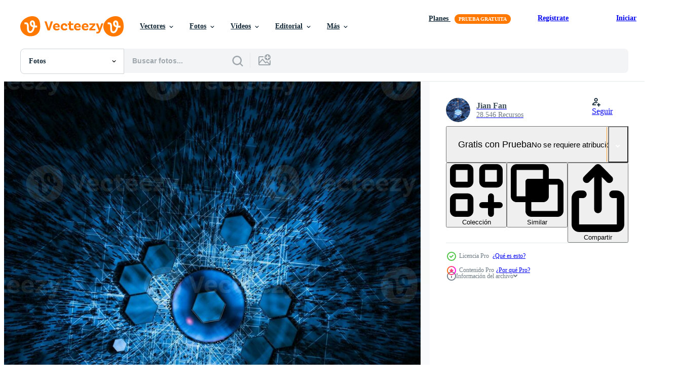

--- FILE ---
content_type: text/html; charset=utf-8
request_url: https://es.vecteezy.com/resources/27885345/show_related_tags_async_content
body_size: 1662
content:
<turbo-frame id="show-related-tags">
  <h2 class="ez-resource-related__header">Palabras claves relacionadas</h2>

    <div class="splide ez-carousel tags-carousel is-ready" style="--carousel_height: 48px; --additional_height: 0px;" data-controller="carousel search-tag" data-bullets="false" data-loop="false" data-arrows="true">
    <div class="splide__track ez-carousel__track" data-carousel-target="track">
      <ul class="splide__list ez-carousel__inner-wrap" data-carousel-target="innerWrap">
        <li class="search-tag splide__slide ez-carousel__slide" data-carousel-target="slide"><a class="search-tag__tag-link ez-btn ez-btn--light" title="internet" data-action="search-tag#sendClickEvent search-tag#performSearch" data-search-tag-verified="true" data-keyword-location="show" href="/fotos-gratis/internet">internet</a></li><li class="search-tag splide__slide ez-carousel__slide" data-carousel-target="slide"><a class="search-tag__tag-link ez-btn ez-btn--light" title="celular" data-action="search-tag#sendClickEvent search-tag#performSearch" data-search-tag-verified="true" data-keyword-location="show" href="/fotos-gratis/celular">celular</a></li><li class="search-tag splide__slide ez-carousel__slide" data-carousel-target="slide"><a class="search-tag__tag-link ez-btn ez-btn--light" title="publicidad" data-action="search-tag#sendClickEvent search-tag#performSearch" data-search-tag-verified="true" data-keyword-location="show" href="/fotos-gratis/publicidad">publicidad</a></li><li class="search-tag splide__slide ez-carousel__slide" data-carousel-target="slide"><a class="search-tag__tag-link ez-btn ez-btn--light" title="decoración" data-action="search-tag#sendClickEvent search-tag#performSearch" data-search-tag-verified="true" data-keyword-location="show" href="/fotos-gratis/decoraci%C3%B3n">decoración</a></li><li class="search-tag splide__slide ez-carousel__slide" data-carousel-target="slide"><a class="search-tag__tag-link ez-btn ez-btn--light" title="oro" data-action="search-tag#sendClickEvent search-tag#performSearch" data-search-tag-verified="true" data-keyword-location="show" href="/fotos-gratis/oro">oro</a></li><li class="search-tag splide__slide ez-carousel__slide" data-carousel-target="slide"><a class="search-tag__tag-link ez-btn ez-btn--light" title="eléctrico" data-action="search-tag#sendClickEvent search-tag#performSearch" data-search-tag-verified="true" data-keyword-location="show" href="/fotos-gratis/el%C3%A9ctrico">eléctrico</a></li><li class="search-tag splide__slide ez-carousel__slide" data-carousel-target="slide"><a class="search-tag__tag-link ez-btn ez-btn--light" title="fluorescente" data-action="search-tag#sendClickEvent search-tag#performSearch" data-search-tag-verified="true" data-keyword-location="show" href="/fotos-gratis/fluorescente">fluorescente</a></li><li class="search-tag splide__slide ez-carousel__slide" data-carousel-target="slide"><a class="search-tag__tag-link ez-btn ez-btn--light" title="cromo" data-action="search-tag#sendClickEvent search-tag#performSearch" data-search-tag-verified="true" data-keyword-location="show" href="/fotos-gratis/cromo">cromo</a></li><li class="search-tag splide__slide ez-carousel__slide" data-carousel-target="slide"><a class="search-tag__tag-link ez-btn ez-btn--light" title="laboratorio" data-action="search-tag#sendClickEvent search-tag#performSearch" data-search-tag-verified="true" data-keyword-location="show" href="/fotos-gratis/laboratorio">laboratorio</a></li><li class="search-tag splide__slide ez-carousel__slide" data-carousel-target="slide"><a class="search-tag__tag-link ez-btn ez-btn--light" title="noche" data-action="search-tag#sendClickEvent search-tag#performSearch" data-search-tag-verified="true" data-keyword-location="show" href="/fotos-gratis/noche">noche</a></li><li class="search-tag splide__slide ez-carousel__slide" data-carousel-target="slide"><a class="search-tag__tag-link ez-btn ez-btn--light" title="puntos" data-action="search-tag#sendClickEvent search-tag#performSearch" data-search-tag-verified="true" data-keyword-location="show" href="/fotos-gratis/puntos">puntos</a></li><li class="search-tag splide__slide ez-carousel__slide" data-carousel-target="slide"><a class="search-tag__tag-link ez-btn ez-btn--light" title="arte contemporáneo" data-action="search-tag#sendClickEvent search-tag#performSearch" data-search-tag-verified="true" data-keyword-location="show" href="/fotos-gratis/arte-contempor%C3%A1neo">arte contemporáneo</a></li><li class="search-tag splide__slide ez-carousel__slide" data-carousel-target="slide"><a class="search-tag__tag-link ez-btn ez-btn--light" title="comunicación" data-action="search-tag#sendClickEvent search-tag#performSearch" data-search-tag-verified="true" data-keyword-location="show" href="/fotos-gratis/comunicaci%C3%B3n">comunicación</a></li><li class="search-tag splide__slide ez-carousel__slide" data-carousel-target="slide"><a class="search-tag__tag-link ez-btn ez-btn--light" title="render 3d" data-action="search-tag#sendClickEvent search-tag#performSearch" data-search-tag-verified="true" data-keyword-location="show" href="/fotos-gratis/render-3d">render 3d</a></li><li class="search-tag splide__slide ez-carousel__slide" data-carousel-target="slide"><a class="search-tag__tag-link ez-btn ez-btn--light" title="ciencia" data-action="search-tag#sendClickEvent search-tag#performSearch" data-search-tag-verified="true" data-keyword-location="show" href="/fotos-gratis/ciencia">ciencia</a></li><li class="search-tag splide__slide ez-carousel__slide" data-carousel-target="slide"><a class="search-tag__tag-link ez-btn ez-btn--light" title="arquitectura" data-action="search-tag#sendClickEvent search-tag#performSearch" data-search-tag-verified="true" data-keyword-location="show" href="/fotos-gratis/arquitectura">arquitectura</a></li><li class="search-tag splide__slide ez-carousel__slide" data-carousel-target="slide"><a class="search-tag__tag-link ez-btn ez-btn--light" title="cosmético" data-action="search-tag#sendClickEvent search-tag#performSearch" data-search-tag-verified="true" data-keyword-location="show" href="/fotos-gratis/cosm%C3%A9tico">cosmético</a></li><li class="search-tag splide__slide ez-carousel__slide" data-carousel-target="slide"><a class="search-tag__tag-link ez-btn ez-btn--light" title="química" data-action="search-tag#sendClickEvent search-tag#performSearch" data-search-tag-verified="true" data-keyword-location="show" href="/fotos-gratis/qu%C3%ADmica">química</a></li><li class="search-tag splide__slide ez-carousel__slide" data-carousel-target="slide"><a class="search-tag__tag-link ez-btn ez-btn--light" title="animación" data-action="search-tag#sendClickEvent search-tag#performSearch" data-search-tag-verified="true" data-keyword-location="show" href="/fotos-gratis/animaci%C3%B3n">animación</a></li><li class="search-tag splide__slide ez-carousel__slide" data-carousel-target="slide"><a class="search-tag__tag-link ez-btn ez-btn--light" title="movimiento" data-action="search-tag#sendClickEvent search-tag#performSearch" data-search-tag-verified="true" data-keyword-location="show" href="/fotos-gratis/movimiento">movimiento</a></li><li class="search-tag splide__slide ez-carousel__slide" data-carousel-target="slide"><a class="search-tag__tag-link ez-btn ez-btn--light" title="sombra" data-action="search-tag#sendClickEvent search-tag#performSearch" data-search-tag-verified="true" data-keyword-location="show" href="/fotos-gratis/sombra">sombra</a></li><li class="search-tag splide__slide ez-carousel__slide" data-carousel-target="slide"><a class="search-tag__tag-link ez-btn ez-btn--light" title="fila" data-action="search-tag#sendClickEvent search-tag#performSearch" data-search-tag-verified="true" data-keyword-location="show" href="/fotos-gratis/fila">fila</a></li><li class="search-tag splide__slide ez-carousel__slide" data-carousel-target="slide"><a class="search-tag__tag-link ez-btn ez-btn--light" title="energía" data-action="search-tag#sendClickEvent search-tag#performSearch" data-search-tag-verified="true" data-keyword-location="show" href="/fotos-gratis/energ%C3%ADa">energía</a></li><li class="search-tag splide__slide ez-carousel__slide" data-carousel-target="slide"><a class="search-tag__tag-link ez-btn ez-btn--light" title="marco" data-action="search-tag#sendClickEvent search-tag#performSearch" data-search-tag-verified="true" data-keyword-location="show" href="/fotos-gratis/marco">marco</a></li><li class="search-tag splide__slide ez-carousel__slide" data-carousel-target="slide"><a class="search-tag__tag-link ez-btn ez-btn--light" title="industria" data-action="search-tag#sendClickEvent search-tag#performSearch" data-search-tag-verified="true" data-keyword-location="show" href="/fotos-gratis/industria">industria</a></li><li class="search-tag splide__slide ez-carousel__slide" data-carousel-target="slide"><a class="search-tag__tag-link ez-btn ez-btn--light" title="bandera" data-action="search-tag#sendClickEvent search-tag#performSearch" data-search-tag-verified="true" data-keyword-location="show" href="/fotos-gratis/bandera">bandera</a></li><li class="search-tag splide__slide ez-carousel__slide" data-carousel-target="slide"><a class="search-tag__tag-link ez-btn ez-btn--light" title="moda" data-action="search-tag#sendClickEvent search-tag#performSearch" data-search-tag-verified="true" data-keyword-location="show" href="/fotos-gratis/moda">moda</a></li><li class="search-tag splide__slide ez-carousel__slide" data-carousel-target="slide"><a class="search-tag__tag-link ez-btn ez-btn--light" title="triángulo" data-action="search-tag#sendClickEvent search-tag#performSearch" data-search-tag-verified="true" data-keyword-location="show" href="/fotos-gratis/tri%C3%A1ngulo">triángulo</a></li><li class="search-tag splide__slide ez-carousel__slide" data-carousel-target="slide"><a class="search-tag__tag-link ez-btn ez-btn--light" title="ciberespacio" data-action="search-tag#sendClickEvent search-tag#performSearch" data-search-tag-verified="true" data-keyword-location="show" href="/fotos-gratis/ciberespacio">ciberespacio</a></li><li class="search-tag splide__slide ez-carousel__slide" data-carousel-target="slide"><a class="search-tag__tag-link ez-btn ez-btn--light" title="matriz" data-action="search-tag#sendClickEvent search-tag#performSearch" data-search-tag-verified="true" data-keyword-location="show" href="/fotos-gratis/matriz">matriz</a></li>
</ul></div>
    

    <div class="splide__arrows splide__arrows--ltr ez-carousel__arrows"><button class="splide__arrow splide__arrow--prev ez-carousel__arrow ez-carousel__arrow--prev" disabled="disabled" data-carousel-target="arrowPrev" data-test-id="carousel-arrow-prev" data-direction="prev" aria_label="Anterior"><span class="ez-carousel__arrow-wrap"><svg xmlns="http://www.w3.org/2000/svg" viewBox="0 0 5 8" role="img" aria-labelledby="aa3fhdvxy1ehqol3dza6fym8q4jvlrgo" class="arrow-prev"><desc id="aa3fhdvxy1ehqol3dza6fym8q4jvlrgo">Anterior</desc><path fill-rule="evenodd" d="M4.707 7.707a1 1 0 0 0 0-1.414L2.414 4l2.293-2.293A1 1 0 0 0 3.293.293l-3 3a1 1 0 0 0 0 1.414l3 3a1 1 0 0 0 1.414 0Z" clip-rule="evenodd"></path></svg>
</span><span class="ez-carousel__gradient"></span></button><button class="splide__arrow splide__arrow--next ez-carousel__arrow ez-carousel__arrow--next" disabled="disabled" data-carousel-target="arrowNext" data-test-id="carousel-arrow-next" data-direction="next" aria_label="Siguiente"><span class="ez-carousel__arrow-wrap"><svg xmlns="http://www.w3.org/2000/svg" viewBox="0 0 5 8" role="img" aria-labelledby="abqjx8gq9ivtz37sat7y3r36na3b4e8t" class="arrow-next"><desc id="abqjx8gq9ivtz37sat7y3r36na3b4e8t">Siguiente</desc><path fill-rule="evenodd" d="M.293 7.707a1 1 0 0 1 0-1.414L2.586 4 .293 1.707A1 1 0 0 1 1.707.293l3 3a1 1 0 0 1 0 1.414l-3 3a1 1 0 0 1-1.414 0Z" clip-rule="evenodd"></path></svg>
</span><span class="ez-carousel__gradient"></span></button></div>
</div></turbo-frame>


--- FILE ---
content_type: text/html; charset=utf-8
request_url: https://es.vecteezy.com/resources/27885345/show_related_grids_async_content
body_size: 7671
content:
<turbo-frame id="show-related-resources">

  <div data-conversions-category="Fotos relacionadas" class="">
    <h2 class="ez-resource-related__header">
      Fotos relacionadas
    </h2>

    <ul class="ez-resource-grid ez-resource-grid--main-grid  is-hidden" id="false" data-controller="grid contributor-info" data-grid-track-truncation-value="false" data-max-rows="50" data-row-height="240" data-instant-grid="false" data-truncate-results="false" data-testid="related-resources" data-labels="free" style="--free: &#39;Gratis&#39;;">

  <li class="ez-resource-grid__item ez-resource-thumb ez-resource-thumb--pro" data-controller="grid-item-decorator" data-position="{{position}}" data-item-id="27885358" data-pro="true" data-grid-target="gridItem" data-w="200" data-h="200" data-grid-item-decorator-free-label-value="Gratis" data-action="mouseenter-&gt;grid-item-decorator#hoverThumb:once" data-grid-item-decorator-item-pro-param="Pro" data-grid-item-decorator-resource-id-param="27885358" data-grid-item-decorator-content-type-param="Content-photo" data-grid-item-decorator-image-src-param="https://static.vecteezy.com/system/resources/previews/027/885/358/non_2x/hexagon-cube-with-dark-background-surrounded-by-glowing-lines-3d-rendering-photo.jpg" data-grid-item-decorator-pinterest-url-param="https://es.vecteezy.com/foto/27885358-hexagono-cubo-con-oscuro-fondo-rodeado-por-brillante-lineas-3d-representacion" data-grid-item-decorator-seo-page-description-param="hexágono cubo con oscuro fondo, rodeado por brillante líneas, 3d representación." data-grid-item-decorator-user-id-param="14632176" data-grid-item-decorator-user-display-name-param="Jian Fan" data-grid-item-decorator-avatar-src-param="https://static.vecteezy.com/system/user/avatar/14632176/medium_cube_explode_0028_New_Take0012xx.jpg" data-grid-item-decorator-uploads-path-param="/miembros/fjian21629010/uploads">

  <script type="application/ld+json" id="media_schema">
  {"@context":"https://schema.org","@type":"ImageObject","name":"hexágono cubo con oscuro fondo, rodeado por brillante líneas, 3d representación.","uploadDate":"2023-08-28T06:47:07-05:00","thumbnailUrl":"https://static.vecteezy.com/system/resources/thumbnails/027/885/358/small_2x/hexagon-cube-with-dark-background-surrounded-by-glowing-lines-3d-rendering-photo.jpg","contentUrl":"https://static.vecteezy.com/system/resources/previews/027/885/358/non_2x/hexagon-cube-with-dark-background-surrounded-by-glowing-lines-3d-rendering-photo.jpg","sourceOrganization":"Vecteezy","license":"https://support.vecteezy.com/es/nuevas-licencias-de-vecteezy-ByHivesvt","acquireLicensePage":"https://es.vecteezy.com/foto/27885358-hexagono-cubo-con-oscuro-fondo-rodeado-por-brillante-lineas-3d-representacion","creator":{"@type":"Person","name":"Jian Fan"},"copyrightNotice":"Jian Fan","creditText":"Vecteezy"}
</script>


<a href="/foto/27885358-hexagono-cubo-con-oscuro-fondo-rodeado-por-brillante-lineas-3d-representacion" class="ez-resource-thumb__link" title="hexágono cubo con oscuro fondo, rodeado por brillante líneas, 3d representación." style="--height: 200; --width: 200; " data-action="click-&gt;grid#trackResourceClick mouseenter-&gt;grid#trackResourceHover" data-content-type="photo" data-controller="ez-hover-intent" data-previews-srcs="[&quot;https://static.vecteezy.com/system/resources/previews/027/885/358/non_2x/hexagon-cube-with-dark-background-surrounded-by-glowing-lines-3d-rendering-photo.jpg&quot;,&quot;https://static.vecteezy.com/system/resources/previews/027/885/358/large_2x/hexagon-cube-with-dark-background-surrounded-by-glowing-lines-3d-rendering-photo.jpg&quot;]" data-pro="true" data-resource-id="27885358" data-grid-item-decorator-target="link">
    <img src="https://static.vecteezy.com/system/resources/thumbnails/027/885/358/small/hexagon-cube-with-dark-background-surrounded-by-glowing-lines-3d-rendering-photo.jpg" srcset="https://static.vecteezy.com/system/resources/thumbnails/027/885/358/small_2x/hexagon-cube-with-dark-background-surrounded-by-glowing-lines-3d-rendering-photo.jpg 2x, https://static.vecteezy.com/system/resources/thumbnails/027/885/358/small/hexagon-cube-with-dark-background-surrounded-by-glowing-lines-3d-rendering-photo.jpg 1x" class="ez-resource-thumb__img" loading="lazy" decoding="async" width="200" height="200" alt="hexágono cubo con oscuro fondo, rodeado por brillante líneas, 3d representación. foto">

</a>

  <div class="ez-resource-thumb__label-wrap"></div>
  

  <div class="ez-resource-thumb__hover-state"></div>
</li><li class="ez-resource-grid__item ez-resource-thumb ez-resource-thumb--pro" data-controller="grid-item-decorator" data-position="{{position}}" data-item-id="27885339" data-pro="true" data-grid-target="gridItem" data-w="200" data-h="200" data-grid-item-decorator-free-label-value="Gratis" data-action="mouseenter-&gt;grid-item-decorator#hoverThumb:once" data-grid-item-decorator-item-pro-param="Pro" data-grid-item-decorator-resource-id-param="27885339" data-grid-item-decorator-content-type-param="Content-photo" data-grid-item-decorator-image-src-param="https://static.vecteezy.com/system/resources/previews/027/885/339/non_2x/hexagon-cube-with-dark-background-surrounded-by-glowing-lines-3d-rendering-photo.jpg" data-grid-item-decorator-pinterest-url-param="https://es.vecteezy.com/foto/27885339-hexagono-cubo-con-oscuro-fondo-rodeado-por-brillante-lineas-3d-representacion" data-grid-item-decorator-seo-page-description-param="hexágono cubo con oscuro fondo, rodeado por brillante líneas, 3d representación." data-grid-item-decorator-user-id-param="14632176" data-grid-item-decorator-user-display-name-param="Jian Fan" data-grid-item-decorator-avatar-src-param="https://static.vecteezy.com/system/user/avatar/14632176/medium_cube_explode_0028_New_Take0012xx.jpg" data-grid-item-decorator-uploads-path-param="/miembros/fjian21629010/uploads">

  <script type="application/ld+json" id="media_schema">
  {"@context":"https://schema.org","@type":"ImageObject","name":"hexágono cubo con oscuro fondo, rodeado por brillante líneas, 3d representación.","uploadDate":"2023-08-28T06:46:56-05:00","thumbnailUrl":"https://static.vecteezy.com/system/resources/thumbnails/027/885/339/small_2x/hexagon-cube-with-dark-background-surrounded-by-glowing-lines-3d-rendering-photo.jpg","contentUrl":"https://static.vecteezy.com/system/resources/previews/027/885/339/non_2x/hexagon-cube-with-dark-background-surrounded-by-glowing-lines-3d-rendering-photo.jpg","sourceOrganization":"Vecteezy","license":"https://support.vecteezy.com/es/nuevas-licencias-de-vecteezy-ByHivesvt","acquireLicensePage":"https://es.vecteezy.com/foto/27885339-hexagono-cubo-con-oscuro-fondo-rodeado-por-brillante-lineas-3d-representacion","creator":{"@type":"Person","name":"Jian Fan"},"copyrightNotice":"Jian Fan","creditText":"Vecteezy"}
</script>


<a href="/foto/27885339-hexagono-cubo-con-oscuro-fondo-rodeado-por-brillante-lineas-3d-representacion" class="ez-resource-thumb__link" title="hexágono cubo con oscuro fondo, rodeado por brillante líneas, 3d representación." style="--height: 200; --width: 200; " data-action="click-&gt;grid#trackResourceClick mouseenter-&gt;grid#trackResourceHover" data-content-type="photo" data-controller="ez-hover-intent" data-previews-srcs="[&quot;https://static.vecteezy.com/system/resources/previews/027/885/339/non_2x/hexagon-cube-with-dark-background-surrounded-by-glowing-lines-3d-rendering-photo.jpg&quot;,&quot;https://static.vecteezy.com/system/resources/previews/027/885/339/large_2x/hexagon-cube-with-dark-background-surrounded-by-glowing-lines-3d-rendering-photo.jpg&quot;]" data-pro="true" data-resource-id="27885339" data-grid-item-decorator-target="link">
    <img src="https://static.vecteezy.com/system/resources/thumbnails/027/885/339/small/hexagon-cube-with-dark-background-surrounded-by-glowing-lines-3d-rendering-photo.jpg" srcset="https://static.vecteezy.com/system/resources/thumbnails/027/885/339/small_2x/hexagon-cube-with-dark-background-surrounded-by-glowing-lines-3d-rendering-photo.jpg 2x, https://static.vecteezy.com/system/resources/thumbnails/027/885/339/small/hexagon-cube-with-dark-background-surrounded-by-glowing-lines-3d-rendering-photo.jpg 1x" class="ez-resource-thumb__img" loading="lazy" decoding="async" width="200" height="200" alt="hexágono cubo con oscuro fondo, rodeado por brillante líneas, 3d representación. foto">

</a>

  <div class="ez-resource-thumb__label-wrap"></div>
  

  <div class="ez-resource-thumb__hover-state"></div>
</li><li class="ez-resource-grid__item ez-resource-thumb ez-resource-thumb--pro" data-controller="grid-item-decorator" data-position="{{position}}" data-item-id="27885338" data-pro="true" data-grid-target="gridItem" data-w="200" data-h="200" data-grid-item-decorator-free-label-value="Gratis" data-action="mouseenter-&gt;grid-item-decorator#hoverThumb:once" data-grid-item-decorator-item-pro-param="Pro" data-grid-item-decorator-resource-id-param="27885338" data-grid-item-decorator-content-type-param="Content-photo" data-grid-item-decorator-image-src-param="https://static.vecteezy.com/system/resources/previews/027/885/338/non_2x/hexagon-cube-with-dark-background-surrounded-by-glowing-lines-3d-rendering-photo.jpg" data-grid-item-decorator-pinterest-url-param="https://es.vecteezy.com/foto/27885338-hexagono-cubo-con-oscuro-fondo-rodeado-por-brillante-lineas-3d-representacion" data-grid-item-decorator-seo-page-description-param="hexágono cubo con oscuro fondo, rodeado por brillante líneas, 3d representación." data-grid-item-decorator-user-id-param="14632176" data-grid-item-decorator-user-display-name-param="Jian Fan" data-grid-item-decorator-avatar-src-param="https://static.vecteezy.com/system/user/avatar/14632176/medium_cube_explode_0028_New_Take0012xx.jpg" data-grid-item-decorator-uploads-path-param="/miembros/fjian21629010/uploads">

  <script type="application/ld+json" id="media_schema">
  {"@context":"https://schema.org","@type":"ImageObject","name":"hexágono cubo con oscuro fondo, rodeado por brillante líneas, 3d representación.","uploadDate":"2023-08-28T06:46:55-05:00","thumbnailUrl":"https://static.vecteezy.com/system/resources/thumbnails/027/885/338/small_2x/hexagon-cube-with-dark-background-surrounded-by-glowing-lines-3d-rendering-photo.jpg","contentUrl":"https://static.vecteezy.com/system/resources/previews/027/885/338/non_2x/hexagon-cube-with-dark-background-surrounded-by-glowing-lines-3d-rendering-photo.jpg","sourceOrganization":"Vecteezy","license":"https://support.vecteezy.com/es/nuevas-licencias-de-vecteezy-ByHivesvt","acquireLicensePage":"https://es.vecteezy.com/foto/27885338-hexagono-cubo-con-oscuro-fondo-rodeado-por-brillante-lineas-3d-representacion","creator":{"@type":"Person","name":"Jian Fan"},"copyrightNotice":"Jian Fan","creditText":"Vecteezy"}
</script>


<a href="/foto/27885338-hexagono-cubo-con-oscuro-fondo-rodeado-por-brillante-lineas-3d-representacion" class="ez-resource-thumb__link" title="hexágono cubo con oscuro fondo, rodeado por brillante líneas, 3d representación." style="--height: 200; --width: 200; " data-action="click-&gt;grid#trackResourceClick mouseenter-&gt;grid#trackResourceHover" data-content-type="photo" data-controller="ez-hover-intent" data-previews-srcs="[&quot;https://static.vecteezy.com/system/resources/previews/027/885/338/non_2x/hexagon-cube-with-dark-background-surrounded-by-glowing-lines-3d-rendering-photo.jpg&quot;,&quot;https://static.vecteezy.com/system/resources/previews/027/885/338/large_2x/hexagon-cube-with-dark-background-surrounded-by-glowing-lines-3d-rendering-photo.jpg&quot;]" data-pro="true" data-resource-id="27885338" data-grid-item-decorator-target="link">
    <img src="https://static.vecteezy.com/system/resources/thumbnails/027/885/338/small/hexagon-cube-with-dark-background-surrounded-by-glowing-lines-3d-rendering-photo.jpg" srcset="https://static.vecteezy.com/system/resources/thumbnails/027/885/338/small_2x/hexagon-cube-with-dark-background-surrounded-by-glowing-lines-3d-rendering-photo.jpg 2x, https://static.vecteezy.com/system/resources/thumbnails/027/885/338/small/hexagon-cube-with-dark-background-surrounded-by-glowing-lines-3d-rendering-photo.jpg 1x" class="ez-resource-thumb__img" loading="lazy" decoding="async" width="200" height="200" alt="hexágono cubo con oscuro fondo, rodeado por brillante líneas, 3d representación. foto">

</a>

  <div class="ez-resource-thumb__label-wrap"></div>
  

  <div class="ez-resource-thumb__hover-state"></div>
</li><li class="ez-resource-grid__item ez-resource-thumb ez-resource-thumb--pro" data-controller="grid-item-decorator" data-position="{{position}}" data-item-id="27885343" data-pro="true" data-grid-target="gridItem" data-w="200" data-h="200" data-grid-item-decorator-free-label-value="Gratis" data-action="mouseenter-&gt;grid-item-decorator#hoverThumb:once" data-grid-item-decorator-item-pro-param="Pro" data-grid-item-decorator-resource-id-param="27885343" data-grid-item-decorator-content-type-param="Content-photo" data-grid-item-decorator-image-src-param="https://static.vecteezy.com/system/resources/previews/027/885/343/non_2x/hexagon-cube-with-dark-background-surrounded-by-glowing-lines-3d-rendering-photo.jpg" data-grid-item-decorator-pinterest-url-param="https://es.vecteezy.com/foto/27885343-hexagono-cubo-con-oscuro-fondo-rodeado-por-brillante-lineas-3d-representacion" data-grid-item-decorator-seo-page-description-param="hexágono cubo con oscuro fondo, rodeado por brillante líneas, 3d representación." data-grid-item-decorator-user-id-param="14632176" data-grid-item-decorator-user-display-name-param="Jian Fan" data-grid-item-decorator-avatar-src-param="https://static.vecteezy.com/system/user/avatar/14632176/medium_cube_explode_0028_New_Take0012xx.jpg" data-grid-item-decorator-uploads-path-param="/miembros/fjian21629010/uploads">

  <script type="application/ld+json" id="media_schema">
  {"@context":"https://schema.org","@type":"ImageObject","name":"hexágono cubo con oscuro fondo, rodeado por brillante líneas, 3d representación.","uploadDate":"2023-08-28T06:46:56-05:00","thumbnailUrl":"https://static.vecteezy.com/system/resources/thumbnails/027/885/343/small_2x/hexagon-cube-with-dark-background-surrounded-by-glowing-lines-3d-rendering-photo.jpg","contentUrl":"https://static.vecteezy.com/system/resources/previews/027/885/343/non_2x/hexagon-cube-with-dark-background-surrounded-by-glowing-lines-3d-rendering-photo.jpg","sourceOrganization":"Vecteezy","license":"https://support.vecteezy.com/es/nuevas-licencias-de-vecteezy-ByHivesvt","acquireLicensePage":"https://es.vecteezy.com/foto/27885343-hexagono-cubo-con-oscuro-fondo-rodeado-por-brillante-lineas-3d-representacion","creator":{"@type":"Person","name":"Jian Fan"},"copyrightNotice":"Jian Fan","creditText":"Vecteezy"}
</script>


<a href="/foto/27885343-hexagono-cubo-con-oscuro-fondo-rodeado-por-brillante-lineas-3d-representacion" class="ez-resource-thumb__link" title="hexágono cubo con oscuro fondo, rodeado por brillante líneas, 3d representación." style="--height: 200; --width: 200; " data-action="click-&gt;grid#trackResourceClick mouseenter-&gt;grid#trackResourceHover" data-content-type="photo" data-controller="ez-hover-intent" data-previews-srcs="[&quot;https://static.vecteezy.com/system/resources/previews/027/885/343/non_2x/hexagon-cube-with-dark-background-surrounded-by-glowing-lines-3d-rendering-photo.jpg&quot;,&quot;https://static.vecteezy.com/system/resources/previews/027/885/343/large_2x/hexagon-cube-with-dark-background-surrounded-by-glowing-lines-3d-rendering-photo.jpg&quot;]" data-pro="true" data-resource-id="27885343" data-grid-item-decorator-target="link">
    <img src="https://static.vecteezy.com/system/resources/thumbnails/027/885/343/small/hexagon-cube-with-dark-background-surrounded-by-glowing-lines-3d-rendering-photo.jpg" srcset="https://static.vecteezy.com/system/resources/thumbnails/027/885/343/small_2x/hexagon-cube-with-dark-background-surrounded-by-glowing-lines-3d-rendering-photo.jpg 2x, https://static.vecteezy.com/system/resources/thumbnails/027/885/343/small/hexagon-cube-with-dark-background-surrounded-by-glowing-lines-3d-rendering-photo.jpg 1x" class="ez-resource-thumb__img" loading="lazy" decoding="async" width="200" height="200" alt="hexágono cubo con oscuro fondo, rodeado por brillante líneas, 3d representación. foto">

</a>

  <div class="ez-resource-thumb__label-wrap"></div>
  

  <div class="ez-resource-thumb__hover-state"></div>
</li><li class="ez-resource-grid__item ez-resource-thumb ez-resource-thumb--pro" data-controller="grid-item-decorator" data-position="{{position}}" data-item-id="27885353" data-pro="true" data-grid-target="gridItem" data-w="200" data-h="200" data-grid-item-decorator-free-label-value="Gratis" data-action="mouseenter-&gt;grid-item-decorator#hoverThumb:once" data-grid-item-decorator-item-pro-param="Pro" data-grid-item-decorator-resource-id-param="27885353" data-grid-item-decorator-content-type-param="Content-photo" data-grid-item-decorator-image-src-param="https://static.vecteezy.com/system/resources/previews/027/885/353/non_2x/hexagon-cube-with-dark-background-surrounded-by-glowing-lines-3d-rendering-photo.jpg" data-grid-item-decorator-pinterest-url-param="https://es.vecteezy.com/foto/27885353-hexagono-cubo-con-oscuro-fondo-rodeado-por-brillante-lineas-3d-representacion" data-grid-item-decorator-seo-page-description-param="hexágono cubo con oscuro fondo, rodeado por brillante líneas, 3d representación." data-grid-item-decorator-user-id-param="14632176" data-grid-item-decorator-user-display-name-param="Jian Fan" data-grid-item-decorator-avatar-src-param="https://static.vecteezy.com/system/user/avatar/14632176/medium_cube_explode_0028_New_Take0012xx.jpg" data-grid-item-decorator-uploads-path-param="/miembros/fjian21629010/uploads">

  <script type="application/ld+json" id="media_schema">
  {"@context":"https://schema.org","@type":"ImageObject","name":"hexágono cubo con oscuro fondo, rodeado por brillante líneas, 3d representación.","uploadDate":"2023-08-28T06:47:04-05:00","thumbnailUrl":"https://static.vecteezy.com/system/resources/thumbnails/027/885/353/small_2x/hexagon-cube-with-dark-background-surrounded-by-glowing-lines-3d-rendering-photo.jpg","contentUrl":"https://static.vecteezy.com/system/resources/previews/027/885/353/non_2x/hexagon-cube-with-dark-background-surrounded-by-glowing-lines-3d-rendering-photo.jpg","sourceOrganization":"Vecteezy","license":"https://support.vecteezy.com/es/nuevas-licencias-de-vecteezy-ByHivesvt","acquireLicensePage":"https://es.vecteezy.com/foto/27885353-hexagono-cubo-con-oscuro-fondo-rodeado-por-brillante-lineas-3d-representacion","creator":{"@type":"Person","name":"Jian Fan"},"copyrightNotice":"Jian Fan","creditText":"Vecteezy"}
</script>


<a href="/foto/27885353-hexagono-cubo-con-oscuro-fondo-rodeado-por-brillante-lineas-3d-representacion" class="ez-resource-thumb__link" title="hexágono cubo con oscuro fondo, rodeado por brillante líneas, 3d representación." style="--height: 200; --width: 200; " data-action="click-&gt;grid#trackResourceClick mouseenter-&gt;grid#trackResourceHover" data-content-type="photo" data-controller="ez-hover-intent" data-previews-srcs="[&quot;https://static.vecteezy.com/system/resources/previews/027/885/353/non_2x/hexagon-cube-with-dark-background-surrounded-by-glowing-lines-3d-rendering-photo.jpg&quot;,&quot;https://static.vecteezy.com/system/resources/previews/027/885/353/large_2x/hexagon-cube-with-dark-background-surrounded-by-glowing-lines-3d-rendering-photo.jpg&quot;]" data-pro="true" data-resource-id="27885353" data-grid-item-decorator-target="link">
    <img src="https://static.vecteezy.com/system/resources/thumbnails/027/885/353/small/hexagon-cube-with-dark-background-surrounded-by-glowing-lines-3d-rendering-photo.jpg" srcset="https://static.vecteezy.com/system/resources/thumbnails/027/885/353/small_2x/hexagon-cube-with-dark-background-surrounded-by-glowing-lines-3d-rendering-photo.jpg 2x, https://static.vecteezy.com/system/resources/thumbnails/027/885/353/small/hexagon-cube-with-dark-background-surrounded-by-glowing-lines-3d-rendering-photo.jpg 1x" class="ez-resource-thumb__img" loading="lazy" decoding="async" width="200" height="200" alt="hexágono cubo con oscuro fondo, rodeado por brillante líneas, 3d representación. foto">

</a>

  <div class="ez-resource-thumb__label-wrap"></div>
  

  <div class="ez-resource-thumb__hover-state"></div>
</li><li class="ez-resource-grid__item ez-resource-thumb ez-resource-thumb--pro" data-controller="grid-item-decorator" data-position="{{position}}" data-item-id="27885386" data-pro="true" data-grid-target="gridItem" data-w="200" data-h="200" data-grid-item-decorator-free-label-value="Gratis" data-action="mouseenter-&gt;grid-item-decorator#hoverThumb:once" data-grid-item-decorator-item-pro-param="Pro" data-grid-item-decorator-resource-id-param="27885386" data-grid-item-decorator-content-type-param="Content-photo" data-grid-item-decorator-image-src-param="https://static.vecteezy.com/system/resources/previews/027/885/386/non_2x/hexagon-cube-with-dark-background-surrounded-by-glowing-lines-3d-rendering-photo.jpg" data-grid-item-decorator-pinterest-url-param="https://es.vecteezy.com/foto/27885386-hexagono-cubo-con-oscuro-fondo-rodeado-por-brillante-lineas-3d-representacion" data-grid-item-decorator-seo-page-description-param="hexágono cubo con oscuro fondo, rodeado por brillante líneas, 3d representación." data-grid-item-decorator-user-id-param="14632176" data-grid-item-decorator-user-display-name-param="Jian Fan" data-grid-item-decorator-avatar-src-param="https://static.vecteezy.com/system/user/avatar/14632176/medium_cube_explode_0028_New_Take0012xx.jpg" data-grid-item-decorator-uploads-path-param="/miembros/fjian21629010/uploads">

  <script type="application/ld+json" id="media_schema">
  {"@context":"https://schema.org","@type":"ImageObject","name":"hexágono cubo con oscuro fondo, rodeado por brillante líneas, 3d representación.","uploadDate":"2023-08-28T06:47:42-05:00","thumbnailUrl":"https://static.vecteezy.com/system/resources/thumbnails/027/885/386/small_2x/hexagon-cube-with-dark-background-surrounded-by-glowing-lines-3d-rendering-photo.jpg","contentUrl":"https://static.vecteezy.com/system/resources/previews/027/885/386/non_2x/hexagon-cube-with-dark-background-surrounded-by-glowing-lines-3d-rendering-photo.jpg","sourceOrganization":"Vecteezy","license":"https://support.vecteezy.com/es/nuevas-licencias-de-vecteezy-ByHivesvt","acquireLicensePage":"https://es.vecteezy.com/foto/27885386-hexagono-cubo-con-oscuro-fondo-rodeado-por-brillante-lineas-3d-representacion","creator":{"@type":"Person","name":"Jian Fan"},"copyrightNotice":"Jian Fan","creditText":"Vecteezy"}
</script>


<a href="/foto/27885386-hexagono-cubo-con-oscuro-fondo-rodeado-por-brillante-lineas-3d-representacion" class="ez-resource-thumb__link" title="hexágono cubo con oscuro fondo, rodeado por brillante líneas, 3d representación." style="--height: 200; --width: 200; " data-action="click-&gt;grid#trackResourceClick mouseenter-&gt;grid#trackResourceHover" data-content-type="photo" data-controller="ez-hover-intent" data-previews-srcs="[&quot;https://static.vecteezy.com/system/resources/previews/027/885/386/non_2x/hexagon-cube-with-dark-background-surrounded-by-glowing-lines-3d-rendering-photo.jpg&quot;,&quot;https://static.vecteezy.com/system/resources/previews/027/885/386/large_2x/hexagon-cube-with-dark-background-surrounded-by-glowing-lines-3d-rendering-photo.jpg&quot;]" data-pro="true" data-resource-id="27885386" data-grid-item-decorator-target="link">
    <img src="https://static.vecteezy.com/system/resources/thumbnails/027/885/386/small/hexagon-cube-with-dark-background-surrounded-by-glowing-lines-3d-rendering-photo.jpg" srcset="https://static.vecteezy.com/system/resources/thumbnails/027/885/386/small_2x/hexagon-cube-with-dark-background-surrounded-by-glowing-lines-3d-rendering-photo.jpg 2x, https://static.vecteezy.com/system/resources/thumbnails/027/885/386/small/hexagon-cube-with-dark-background-surrounded-by-glowing-lines-3d-rendering-photo.jpg 1x" class="ez-resource-thumb__img" loading="lazy" decoding="async" width="200" height="200" alt="hexágono cubo con oscuro fondo, rodeado por brillante líneas, 3d representación. foto">

</a>

  <div class="ez-resource-thumb__label-wrap"></div>
  

  <div class="ez-resource-thumb__hover-state"></div>
</li><li class="ez-resource-grid__item ez-resource-thumb ez-resource-thumb--pro" data-controller="grid-item-decorator" data-position="{{position}}" data-item-id="27885347" data-pro="true" data-grid-target="gridItem" data-w="200" data-h="200" data-grid-item-decorator-free-label-value="Gratis" data-action="mouseenter-&gt;grid-item-decorator#hoverThumb:once" data-grid-item-decorator-item-pro-param="Pro" data-grid-item-decorator-resource-id-param="27885347" data-grid-item-decorator-content-type-param="Content-photo" data-grid-item-decorator-image-src-param="https://static.vecteezy.com/system/resources/previews/027/885/347/non_2x/hexagon-cube-with-dark-background-surrounded-by-glowing-lines-3d-rendering-photo.jpg" data-grid-item-decorator-pinterest-url-param="https://es.vecteezy.com/foto/27885347-hexagono-cubo-con-oscuro-fondo-rodeado-por-brillante-lineas-3d-representacion" data-grid-item-decorator-seo-page-description-param="hexágono cubo con oscuro fondo, rodeado por brillante líneas, 3d representación." data-grid-item-decorator-user-id-param="14632176" data-grid-item-decorator-user-display-name-param="Jian Fan" data-grid-item-decorator-avatar-src-param="https://static.vecteezy.com/system/user/avatar/14632176/medium_cube_explode_0028_New_Take0012xx.jpg" data-grid-item-decorator-uploads-path-param="/miembros/fjian21629010/uploads">

  <script type="application/ld+json" id="media_schema">
  {"@context":"https://schema.org","@type":"ImageObject","name":"hexágono cubo con oscuro fondo, rodeado por brillante líneas, 3d representación.","uploadDate":"2023-08-28T06:47:00-05:00","thumbnailUrl":"https://static.vecteezy.com/system/resources/thumbnails/027/885/347/small_2x/hexagon-cube-with-dark-background-surrounded-by-glowing-lines-3d-rendering-photo.jpg","contentUrl":"https://static.vecteezy.com/system/resources/previews/027/885/347/non_2x/hexagon-cube-with-dark-background-surrounded-by-glowing-lines-3d-rendering-photo.jpg","sourceOrganization":"Vecteezy","license":"https://support.vecteezy.com/es/nuevas-licencias-de-vecteezy-ByHivesvt","acquireLicensePage":"https://es.vecteezy.com/foto/27885347-hexagono-cubo-con-oscuro-fondo-rodeado-por-brillante-lineas-3d-representacion","creator":{"@type":"Person","name":"Jian Fan"},"copyrightNotice":"Jian Fan","creditText":"Vecteezy"}
</script>


<a href="/foto/27885347-hexagono-cubo-con-oscuro-fondo-rodeado-por-brillante-lineas-3d-representacion" class="ez-resource-thumb__link" title="hexágono cubo con oscuro fondo, rodeado por brillante líneas, 3d representación." style="--height: 200; --width: 200; " data-action="click-&gt;grid#trackResourceClick mouseenter-&gt;grid#trackResourceHover" data-content-type="photo" data-controller="ez-hover-intent" data-previews-srcs="[&quot;https://static.vecteezy.com/system/resources/previews/027/885/347/non_2x/hexagon-cube-with-dark-background-surrounded-by-glowing-lines-3d-rendering-photo.jpg&quot;,&quot;https://static.vecteezy.com/system/resources/previews/027/885/347/large_2x/hexagon-cube-with-dark-background-surrounded-by-glowing-lines-3d-rendering-photo.jpg&quot;]" data-pro="true" data-resource-id="27885347" data-grid-item-decorator-target="link">
    <img src="https://static.vecteezy.com/system/resources/thumbnails/027/885/347/small/hexagon-cube-with-dark-background-surrounded-by-glowing-lines-3d-rendering-photo.jpg" srcset="https://static.vecteezy.com/system/resources/thumbnails/027/885/347/small_2x/hexagon-cube-with-dark-background-surrounded-by-glowing-lines-3d-rendering-photo.jpg 2x, https://static.vecteezy.com/system/resources/thumbnails/027/885/347/small/hexagon-cube-with-dark-background-surrounded-by-glowing-lines-3d-rendering-photo.jpg 1x" class="ez-resource-thumb__img" loading="lazy" decoding="async" width="200" height="200" alt="hexágono cubo con oscuro fondo, rodeado por brillante líneas, 3d representación. foto">

</a>

  <div class="ez-resource-thumb__label-wrap"></div>
  

  <div class="ez-resource-thumb__hover-state"></div>
</li><li class="ez-resource-grid__item ez-resource-thumb ez-resource-thumb--pro" data-controller="grid-item-decorator" data-position="{{position}}" data-item-id="27885371" data-pro="true" data-grid-target="gridItem" data-w="200" data-h="200" data-grid-item-decorator-free-label-value="Gratis" data-action="mouseenter-&gt;grid-item-decorator#hoverThumb:once" data-grid-item-decorator-item-pro-param="Pro" data-grid-item-decorator-resource-id-param="27885371" data-grid-item-decorator-content-type-param="Content-photo" data-grid-item-decorator-image-src-param="https://static.vecteezy.com/system/resources/previews/027/885/371/non_2x/hexagon-cube-with-dark-background-surrounded-by-glowing-lines-3d-rendering-photo.jpg" data-grid-item-decorator-pinterest-url-param="https://es.vecteezy.com/foto/27885371-hexagono-cubo-con-oscuro-fondo-rodeado-por-brillante-lineas-3d-representacion" data-grid-item-decorator-seo-page-description-param="hexágono cubo con oscuro fondo, rodeado por brillante líneas, 3d representación." data-grid-item-decorator-user-id-param="14632176" data-grid-item-decorator-user-display-name-param="Jian Fan" data-grid-item-decorator-avatar-src-param="https://static.vecteezy.com/system/user/avatar/14632176/medium_cube_explode_0028_New_Take0012xx.jpg" data-grid-item-decorator-uploads-path-param="/miembros/fjian21629010/uploads">

  <script type="application/ld+json" id="media_schema">
  {"@context":"https://schema.org","@type":"ImageObject","name":"hexágono cubo con oscuro fondo, rodeado por brillante líneas, 3d representación.","uploadDate":"2023-08-28T06:47:21-05:00","thumbnailUrl":"https://static.vecteezy.com/system/resources/thumbnails/027/885/371/small_2x/hexagon-cube-with-dark-background-surrounded-by-glowing-lines-3d-rendering-photo.jpg","contentUrl":"https://static.vecteezy.com/system/resources/previews/027/885/371/non_2x/hexagon-cube-with-dark-background-surrounded-by-glowing-lines-3d-rendering-photo.jpg","sourceOrganization":"Vecteezy","license":"https://support.vecteezy.com/es/nuevas-licencias-de-vecteezy-ByHivesvt","acquireLicensePage":"https://es.vecteezy.com/foto/27885371-hexagono-cubo-con-oscuro-fondo-rodeado-por-brillante-lineas-3d-representacion","creator":{"@type":"Person","name":"Jian Fan"},"copyrightNotice":"Jian Fan","creditText":"Vecteezy"}
</script>


<a href="/foto/27885371-hexagono-cubo-con-oscuro-fondo-rodeado-por-brillante-lineas-3d-representacion" class="ez-resource-thumb__link" title="hexágono cubo con oscuro fondo, rodeado por brillante líneas, 3d representación." style="--height: 200; --width: 200; " data-action="click-&gt;grid#trackResourceClick mouseenter-&gt;grid#trackResourceHover" data-content-type="photo" data-controller="ez-hover-intent" data-previews-srcs="[&quot;https://static.vecteezy.com/system/resources/previews/027/885/371/non_2x/hexagon-cube-with-dark-background-surrounded-by-glowing-lines-3d-rendering-photo.jpg&quot;,&quot;https://static.vecteezy.com/system/resources/previews/027/885/371/large_2x/hexagon-cube-with-dark-background-surrounded-by-glowing-lines-3d-rendering-photo.jpg&quot;]" data-pro="true" data-resource-id="27885371" data-grid-item-decorator-target="link">
    <img src="https://static.vecteezy.com/system/resources/thumbnails/027/885/371/small/hexagon-cube-with-dark-background-surrounded-by-glowing-lines-3d-rendering-photo.jpg" srcset="https://static.vecteezy.com/system/resources/thumbnails/027/885/371/small_2x/hexagon-cube-with-dark-background-surrounded-by-glowing-lines-3d-rendering-photo.jpg 2x, https://static.vecteezy.com/system/resources/thumbnails/027/885/371/small/hexagon-cube-with-dark-background-surrounded-by-glowing-lines-3d-rendering-photo.jpg 1x" class="ez-resource-thumb__img" loading="lazy" decoding="async" width="200" height="200" alt="hexágono cubo con oscuro fondo, rodeado por brillante líneas, 3d representación. foto">

</a>

  <div class="ez-resource-thumb__label-wrap"></div>
  

  <div class="ez-resource-thumb__hover-state"></div>
</li><li class="ez-resource-grid__item ez-resource-thumb ez-resource-thumb--pro" data-controller="grid-item-decorator" data-position="{{position}}" data-item-id="27885388" data-pro="true" data-grid-target="gridItem" data-w="200" data-h="200" data-grid-item-decorator-free-label-value="Gratis" data-action="mouseenter-&gt;grid-item-decorator#hoverThumb:once" data-grid-item-decorator-item-pro-param="Pro" data-grid-item-decorator-resource-id-param="27885388" data-grid-item-decorator-content-type-param="Content-photo" data-grid-item-decorator-image-src-param="https://static.vecteezy.com/system/resources/previews/027/885/388/non_2x/hexagon-cube-with-dark-background-surrounded-by-glowing-lines-3d-rendering-photo.jpg" data-grid-item-decorator-pinterest-url-param="https://es.vecteezy.com/foto/27885388-hexagono-cubo-con-oscuro-fondo-rodeado-por-brillante-lineas-3d-representacion" data-grid-item-decorator-seo-page-description-param="hexágono cubo con oscuro fondo, rodeado por brillante líneas, 3d representación." data-grid-item-decorator-user-id-param="14632176" data-grid-item-decorator-user-display-name-param="Jian Fan" data-grid-item-decorator-avatar-src-param="https://static.vecteezy.com/system/user/avatar/14632176/medium_cube_explode_0028_New_Take0012xx.jpg" data-grid-item-decorator-uploads-path-param="/miembros/fjian21629010/uploads">

  <script type="application/ld+json" id="media_schema">
  {"@context":"https://schema.org","@type":"ImageObject","name":"hexágono cubo con oscuro fondo, rodeado por brillante líneas, 3d representación.","uploadDate":"2023-08-28T06:47:42-05:00","thumbnailUrl":"https://static.vecteezy.com/system/resources/thumbnails/027/885/388/small_2x/hexagon-cube-with-dark-background-surrounded-by-glowing-lines-3d-rendering-photo.jpg","contentUrl":"https://static.vecteezy.com/system/resources/previews/027/885/388/non_2x/hexagon-cube-with-dark-background-surrounded-by-glowing-lines-3d-rendering-photo.jpg","sourceOrganization":"Vecteezy","license":"https://support.vecteezy.com/es/nuevas-licencias-de-vecteezy-ByHivesvt","acquireLicensePage":"https://es.vecteezy.com/foto/27885388-hexagono-cubo-con-oscuro-fondo-rodeado-por-brillante-lineas-3d-representacion","creator":{"@type":"Person","name":"Jian Fan"},"copyrightNotice":"Jian Fan","creditText":"Vecteezy"}
</script>


<a href="/foto/27885388-hexagono-cubo-con-oscuro-fondo-rodeado-por-brillante-lineas-3d-representacion" class="ez-resource-thumb__link" title="hexágono cubo con oscuro fondo, rodeado por brillante líneas, 3d representación." style="--height: 200; --width: 200; " data-action="click-&gt;grid#trackResourceClick mouseenter-&gt;grid#trackResourceHover" data-content-type="photo" data-controller="ez-hover-intent" data-previews-srcs="[&quot;https://static.vecteezy.com/system/resources/previews/027/885/388/non_2x/hexagon-cube-with-dark-background-surrounded-by-glowing-lines-3d-rendering-photo.jpg&quot;,&quot;https://static.vecteezy.com/system/resources/previews/027/885/388/large_2x/hexagon-cube-with-dark-background-surrounded-by-glowing-lines-3d-rendering-photo.jpg&quot;]" data-pro="true" data-resource-id="27885388" data-grid-item-decorator-target="link">
    <img src="https://static.vecteezy.com/system/resources/thumbnails/027/885/388/small/hexagon-cube-with-dark-background-surrounded-by-glowing-lines-3d-rendering-photo.jpg" srcset="https://static.vecteezy.com/system/resources/thumbnails/027/885/388/small_2x/hexagon-cube-with-dark-background-surrounded-by-glowing-lines-3d-rendering-photo.jpg 2x, https://static.vecteezy.com/system/resources/thumbnails/027/885/388/small/hexagon-cube-with-dark-background-surrounded-by-glowing-lines-3d-rendering-photo.jpg 1x" class="ez-resource-thumb__img" loading="lazy" decoding="async" width="200" height="200" alt="hexágono cubo con oscuro fondo, rodeado por brillante líneas, 3d representación. foto">

</a>

  <div class="ez-resource-thumb__label-wrap"></div>
  

  <div class="ez-resource-thumb__hover-state"></div>
</li><li class="ez-resource-grid__item ez-resource-thumb ez-resource-thumb--pro" data-controller="grid-item-decorator" data-position="{{position}}" data-item-id="27885335" data-pro="true" data-grid-target="gridItem" data-w="200" data-h="200" data-grid-item-decorator-free-label-value="Gratis" data-action="mouseenter-&gt;grid-item-decorator#hoverThumb:once" data-grid-item-decorator-item-pro-param="Pro" data-grid-item-decorator-resource-id-param="27885335" data-grid-item-decorator-content-type-param="Content-photo" data-grid-item-decorator-image-src-param="https://static.vecteezy.com/system/resources/previews/027/885/335/non_2x/hexagon-cube-with-dark-background-surrounded-by-glowing-lines-3d-rendering-photo.jpg" data-grid-item-decorator-pinterest-url-param="https://es.vecteezy.com/foto/27885335-hexagono-cubo-con-oscuro-fondo-rodeado-por-brillante-lineas-3d-representacion" data-grid-item-decorator-seo-page-description-param="hexágono cubo con oscuro fondo, rodeado por brillante líneas, 3d representación." data-grid-item-decorator-user-id-param="14632176" data-grid-item-decorator-user-display-name-param="Jian Fan" data-grid-item-decorator-avatar-src-param="https://static.vecteezy.com/system/user/avatar/14632176/medium_cube_explode_0028_New_Take0012xx.jpg" data-grid-item-decorator-uploads-path-param="/miembros/fjian21629010/uploads">

  <script type="application/ld+json" id="media_schema">
  {"@context":"https://schema.org","@type":"ImageObject","name":"hexágono cubo con oscuro fondo, rodeado por brillante líneas, 3d representación.","uploadDate":"2023-08-28T06:46:53-05:00","thumbnailUrl":"https://static.vecteezy.com/system/resources/thumbnails/027/885/335/small_2x/hexagon-cube-with-dark-background-surrounded-by-glowing-lines-3d-rendering-photo.jpg","contentUrl":"https://static.vecteezy.com/system/resources/previews/027/885/335/non_2x/hexagon-cube-with-dark-background-surrounded-by-glowing-lines-3d-rendering-photo.jpg","sourceOrganization":"Vecteezy","license":"https://support.vecteezy.com/es/nuevas-licencias-de-vecteezy-ByHivesvt","acquireLicensePage":"https://es.vecteezy.com/foto/27885335-hexagono-cubo-con-oscuro-fondo-rodeado-por-brillante-lineas-3d-representacion","creator":{"@type":"Person","name":"Jian Fan"},"copyrightNotice":"Jian Fan","creditText":"Vecteezy"}
</script>


<a href="/foto/27885335-hexagono-cubo-con-oscuro-fondo-rodeado-por-brillante-lineas-3d-representacion" class="ez-resource-thumb__link" title="hexágono cubo con oscuro fondo, rodeado por brillante líneas, 3d representación." style="--height: 200; --width: 200; " data-action="click-&gt;grid#trackResourceClick mouseenter-&gt;grid#trackResourceHover" data-content-type="photo" data-controller="ez-hover-intent" data-previews-srcs="[&quot;https://static.vecteezy.com/system/resources/previews/027/885/335/non_2x/hexagon-cube-with-dark-background-surrounded-by-glowing-lines-3d-rendering-photo.jpg&quot;,&quot;https://static.vecteezy.com/system/resources/previews/027/885/335/large_2x/hexagon-cube-with-dark-background-surrounded-by-glowing-lines-3d-rendering-photo.jpg&quot;]" data-pro="true" data-resource-id="27885335" data-grid-item-decorator-target="link">
    <img src="https://static.vecteezy.com/system/resources/thumbnails/027/885/335/small/hexagon-cube-with-dark-background-surrounded-by-glowing-lines-3d-rendering-photo.jpg" srcset="https://static.vecteezy.com/system/resources/thumbnails/027/885/335/small_2x/hexagon-cube-with-dark-background-surrounded-by-glowing-lines-3d-rendering-photo.jpg 2x, https://static.vecteezy.com/system/resources/thumbnails/027/885/335/small/hexagon-cube-with-dark-background-surrounded-by-glowing-lines-3d-rendering-photo.jpg 1x" class="ez-resource-thumb__img" loading="lazy" decoding="async" width="200" height="200" alt="hexágono cubo con oscuro fondo, rodeado por brillante líneas, 3d representación. foto">

</a>

  <div class="ez-resource-thumb__label-wrap"></div>
  

  <div class="ez-resource-thumb__hover-state"></div>
</li><li class="ez-resource-grid__item ez-resource-thumb ez-resource-thumb--pro" data-controller="grid-item-decorator" data-position="{{position}}" data-item-id="27885349" data-pro="true" data-grid-target="gridItem" data-w="200" data-h="200" data-grid-item-decorator-free-label-value="Gratis" data-action="mouseenter-&gt;grid-item-decorator#hoverThumb:once" data-grid-item-decorator-item-pro-param="Pro" data-grid-item-decorator-resource-id-param="27885349" data-grid-item-decorator-content-type-param="Content-photo" data-grid-item-decorator-image-src-param="https://static.vecteezy.com/system/resources/previews/027/885/349/non_2x/hexagon-cube-with-dark-background-surrounded-by-glowing-lines-3d-rendering-photo.jpg" data-grid-item-decorator-pinterest-url-param="https://es.vecteezy.com/foto/27885349-hexagono-cubo-con-oscuro-fondo-rodeado-por-brillante-lineas-3d-representacion" data-grid-item-decorator-seo-page-description-param="hexágono cubo con oscuro fondo, rodeado por brillante líneas, 3d representación." data-grid-item-decorator-user-id-param="14632176" data-grid-item-decorator-user-display-name-param="Jian Fan" data-grid-item-decorator-avatar-src-param="https://static.vecteezy.com/system/user/avatar/14632176/medium_cube_explode_0028_New_Take0012xx.jpg" data-grid-item-decorator-uploads-path-param="/miembros/fjian21629010/uploads">

  <script type="application/ld+json" id="media_schema">
  {"@context":"https://schema.org","@type":"ImageObject","name":"hexágono cubo con oscuro fondo, rodeado por brillante líneas, 3d representación.","uploadDate":"2023-08-28T06:47:02-05:00","thumbnailUrl":"https://static.vecteezy.com/system/resources/thumbnails/027/885/349/small_2x/hexagon-cube-with-dark-background-surrounded-by-glowing-lines-3d-rendering-photo.jpg","contentUrl":"https://static.vecteezy.com/system/resources/previews/027/885/349/non_2x/hexagon-cube-with-dark-background-surrounded-by-glowing-lines-3d-rendering-photo.jpg","sourceOrganization":"Vecteezy","license":"https://support.vecteezy.com/es/nuevas-licencias-de-vecteezy-ByHivesvt","acquireLicensePage":"https://es.vecteezy.com/foto/27885349-hexagono-cubo-con-oscuro-fondo-rodeado-por-brillante-lineas-3d-representacion","creator":{"@type":"Person","name":"Jian Fan"},"copyrightNotice":"Jian Fan","creditText":"Vecteezy"}
</script>


<a href="/foto/27885349-hexagono-cubo-con-oscuro-fondo-rodeado-por-brillante-lineas-3d-representacion" class="ez-resource-thumb__link" title="hexágono cubo con oscuro fondo, rodeado por brillante líneas, 3d representación." style="--height: 200; --width: 200; " data-action="click-&gt;grid#trackResourceClick mouseenter-&gt;grid#trackResourceHover" data-content-type="photo" data-controller="ez-hover-intent" data-previews-srcs="[&quot;https://static.vecteezy.com/system/resources/previews/027/885/349/non_2x/hexagon-cube-with-dark-background-surrounded-by-glowing-lines-3d-rendering-photo.jpg&quot;,&quot;https://static.vecteezy.com/system/resources/previews/027/885/349/large_2x/hexagon-cube-with-dark-background-surrounded-by-glowing-lines-3d-rendering-photo.jpg&quot;]" data-pro="true" data-resource-id="27885349" data-grid-item-decorator-target="link">
    <img src="https://static.vecteezy.com/system/resources/thumbnails/027/885/349/small/hexagon-cube-with-dark-background-surrounded-by-glowing-lines-3d-rendering-photo.jpg" srcset="https://static.vecteezy.com/system/resources/thumbnails/027/885/349/small_2x/hexagon-cube-with-dark-background-surrounded-by-glowing-lines-3d-rendering-photo.jpg 2x, https://static.vecteezy.com/system/resources/thumbnails/027/885/349/small/hexagon-cube-with-dark-background-surrounded-by-glowing-lines-3d-rendering-photo.jpg 1x" class="ez-resource-thumb__img" loading="lazy" decoding="async" width="200" height="200" alt="hexágono cubo con oscuro fondo, rodeado por brillante líneas, 3d representación. foto">

</a>

  <div class="ez-resource-thumb__label-wrap"></div>
  

  <div class="ez-resource-thumb__hover-state"></div>
</li><li class="ez-resource-grid__item ez-resource-thumb ez-resource-thumb--pro" data-controller="grid-item-decorator" data-position="{{position}}" data-item-id="27885369" data-pro="true" data-grid-target="gridItem" data-w="200" data-h="200" data-grid-item-decorator-free-label-value="Gratis" data-action="mouseenter-&gt;grid-item-decorator#hoverThumb:once" data-grid-item-decorator-item-pro-param="Pro" data-grid-item-decorator-resource-id-param="27885369" data-grid-item-decorator-content-type-param="Content-photo" data-grid-item-decorator-image-src-param="https://static.vecteezy.com/system/resources/previews/027/885/369/non_2x/hexagon-cube-with-dark-background-surrounded-by-glowing-lines-3d-rendering-photo.jpg" data-grid-item-decorator-pinterest-url-param="https://es.vecteezy.com/foto/27885369-hexagono-cubo-con-oscuro-fondo-rodeado-por-brillante-lineas-3d-representacion" data-grid-item-decorator-seo-page-description-param="hexágono cubo con oscuro fondo, rodeado por brillante líneas, 3d representación." data-grid-item-decorator-user-id-param="14632176" data-grid-item-decorator-user-display-name-param="Jian Fan" data-grid-item-decorator-avatar-src-param="https://static.vecteezy.com/system/user/avatar/14632176/medium_cube_explode_0028_New_Take0012xx.jpg" data-grid-item-decorator-uploads-path-param="/miembros/fjian21629010/uploads">

  <script type="application/ld+json" id="media_schema">
  {"@context":"https://schema.org","@type":"ImageObject","name":"hexágono cubo con oscuro fondo, rodeado por brillante líneas, 3d representación.","uploadDate":"2023-08-28T06:47:21-05:00","thumbnailUrl":"https://static.vecteezy.com/system/resources/thumbnails/027/885/369/small_2x/hexagon-cube-with-dark-background-surrounded-by-glowing-lines-3d-rendering-photo.jpg","contentUrl":"https://static.vecteezy.com/system/resources/previews/027/885/369/non_2x/hexagon-cube-with-dark-background-surrounded-by-glowing-lines-3d-rendering-photo.jpg","sourceOrganization":"Vecteezy","license":"https://support.vecteezy.com/es/nuevas-licencias-de-vecteezy-ByHivesvt","acquireLicensePage":"https://es.vecteezy.com/foto/27885369-hexagono-cubo-con-oscuro-fondo-rodeado-por-brillante-lineas-3d-representacion","creator":{"@type":"Person","name":"Jian Fan"},"copyrightNotice":"Jian Fan","creditText":"Vecteezy"}
</script>


<a href="/foto/27885369-hexagono-cubo-con-oscuro-fondo-rodeado-por-brillante-lineas-3d-representacion" class="ez-resource-thumb__link" title="hexágono cubo con oscuro fondo, rodeado por brillante líneas, 3d representación." style="--height: 200; --width: 200; " data-action="click-&gt;grid#trackResourceClick mouseenter-&gt;grid#trackResourceHover" data-content-type="photo" data-controller="ez-hover-intent" data-previews-srcs="[&quot;https://static.vecteezy.com/system/resources/previews/027/885/369/non_2x/hexagon-cube-with-dark-background-surrounded-by-glowing-lines-3d-rendering-photo.jpg&quot;,&quot;https://static.vecteezy.com/system/resources/previews/027/885/369/large_2x/hexagon-cube-with-dark-background-surrounded-by-glowing-lines-3d-rendering-photo.jpg&quot;]" data-pro="true" data-resource-id="27885369" data-grid-item-decorator-target="link">
    <img src="https://static.vecteezy.com/system/resources/thumbnails/027/885/369/small/hexagon-cube-with-dark-background-surrounded-by-glowing-lines-3d-rendering-photo.jpg" srcset="https://static.vecteezy.com/system/resources/thumbnails/027/885/369/small_2x/hexagon-cube-with-dark-background-surrounded-by-glowing-lines-3d-rendering-photo.jpg 2x, https://static.vecteezy.com/system/resources/thumbnails/027/885/369/small/hexagon-cube-with-dark-background-surrounded-by-glowing-lines-3d-rendering-photo.jpg 1x" class="ez-resource-thumb__img" loading="lazy" decoding="async" width="200" height="200" alt="hexágono cubo con oscuro fondo, rodeado por brillante líneas, 3d representación. foto">

</a>

  <div class="ez-resource-thumb__label-wrap"></div>
  

  <div class="ez-resource-thumb__hover-state"></div>
</li><li class="ez-resource-grid__item ez-resource-thumb ez-resource-thumb--pro" data-controller="grid-item-decorator" data-position="{{position}}" data-item-id="27885336" data-pro="true" data-grid-target="gridItem" data-w="200" data-h="200" data-grid-item-decorator-free-label-value="Gratis" data-action="mouseenter-&gt;grid-item-decorator#hoverThumb:once" data-grid-item-decorator-item-pro-param="Pro" data-grid-item-decorator-resource-id-param="27885336" data-grid-item-decorator-content-type-param="Content-photo" data-grid-item-decorator-image-src-param="https://static.vecteezy.com/system/resources/previews/027/885/336/non_2x/hexagon-cube-with-dark-background-surrounded-by-glowing-lines-3d-rendering-photo.jpg" data-grid-item-decorator-pinterest-url-param="https://es.vecteezy.com/foto/27885336-hexagono-cubo-con-oscuro-fondo-rodeado-por-brillante-lineas-3d-representacion" data-grid-item-decorator-seo-page-description-param="hexágono cubo con oscuro fondo, rodeado por brillante líneas, 3d representación." data-grid-item-decorator-user-id-param="14632176" data-grid-item-decorator-user-display-name-param="Jian Fan" data-grid-item-decorator-avatar-src-param="https://static.vecteezy.com/system/user/avatar/14632176/medium_cube_explode_0028_New_Take0012xx.jpg" data-grid-item-decorator-uploads-path-param="/miembros/fjian21629010/uploads">

  <script type="application/ld+json" id="media_schema">
  {"@context":"https://schema.org","@type":"ImageObject","name":"hexágono cubo con oscuro fondo, rodeado por brillante líneas, 3d representación.","uploadDate":"2023-08-28T06:46:55-05:00","thumbnailUrl":"https://static.vecteezy.com/system/resources/thumbnails/027/885/336/small_2x/hexagon-cube-with-dark-background-surrounded-by-glowing-lines-3d-rendering-photo.jpg","contentUrl":"https://static.vecteezy.com/system/resources/previews/027/885/336/non_2x/hexagon-cube-with-dark-background-surrounded-by-glowing-lines-3d-rendering-photo.jpg","sourceOrganization":"Vecteezy","license":"https://support.vecteezy.com/es/nuevas-licencias-de-vecteezy-ByHivesvt","acquireLicensePage":"https://es.vecteezy.com/foto/27885336-hexagono-cubo-con-oscuro-fondo-rodeado-por-brillante-lineas-3d-representacion","creator":{"@type":"Person","name":"Jian Fan"},"copyrightNotice":"Jian Fan","creditText":"Vecteezy"}
</script>


<a href="/foto/27885336-hexagono-cubo-con-oscuro-fondo-rodeado-por-brillante-lineas-3d-representacion" class="ez-resource-thumb__link" title="hexágono cubo con oscuro fondo, rodeado por brillante líneas, 3d representación." style="--height: 200; --width: 200; " data-action="click-&gt;grid#trackResourceClick mouseenter-&gt;grid#trackResourceHover" data-content-type="photo" data-controller="ez-hover-intent" data-previews-srcs="[&quot;https://static.vecteezy.com/system/resources/previews/027/885/336/non_2x/hexagon-cube-with-dark-background-surrounded-by-glowing-lines-3d-rendering-photo.jpg&quot;,&quot;https://static.vecteezy.com/system/resources/previews/027/885/336/large_2x/hexagon-cube-with-dark-background-surrounded-by-glowing-lines-3d-rendering-photo.jpg&quot;]" data-pro="true" data-resource-id="27885336" data-grid-item-decorator-target="link">
    <img src="https://static.vecteezy.com/system/resources/thumbnails/027/885/336/small/hexagon-cube-with-dark-background-surrounded-by-glowing-lines-3d-rendering-photo.jpg" srcset="https://static.vecteezy.com/system/resources/thumbnails/027/885/336/small_2x/hexagon-cube-with-dark-background-surrounded-by-glowing-lines-3d-rendering-photo.jpg 2x, https://static.vecteezy.com/system/resources/thumbnails/027/885/336/small/hexagon-cube-with-dark-background-surrounded-by-glowing-lines-3d-rendering-photo.jpg 1x" class="ez-resource-thumb__img" loading="lazy" decoding="async" width="200" height="200" alt="hexágono cubo con oscuro fondo, rodeado por brillante líneas, 3d representación. foto">

</a>

  <div class="ez-resource-thumb__label-wrap"></div>
  

  <div class="ez-resource-thumb__hover-state"></div>
</li><li class="ez-resource-grid__item ez-resource-thumb ez-resource-thumb--pro" data-controller="grid-item-decorator" data-position="{{position}}" data-item-id="27885365" data-pro="true" data-grid-target="gridItem" data-w="200" data-h="200" data-grid-item-decorator-free-label-value="Gratis" data-action="mouseenter-&gt;grid-item-decorator#hoverThumb:once" data-grid-item-decorator-item-pro-param="Pro" data-grid-item-decorator-resource-id-param="27885365" data-grid-item-decorator-content-type-param="Content-photo" data-grid-item-decorator-image-src-param="https://static.vecteezy.com/system/resources/previews/027/885/365/non_2x/hexagon-cube-with-dark-background-surrounded-by-glowing-lines-3d-rendering-photo.jpg" data-grid-item-decorator-pinterest-url-param="https://es.vecteezy.com/foto/27885365-hexagono-cubo-con-oscuro-fondo-rodeado-por-brillante-lineas-3d-representacion" data-grid-item-decorator-seo-page-description-param="hexágono cubo con oscuro fondo, rodeado por brillante líneas, 3d representación." data-grid-item-decorator-user-id-param="14632176" data-grid-item-decorator-user-display-name-param="Jian Fan" data-grid-item-decorator-avatar-src-param="https://static.vecteezy.com/system/user/avatar/14632176/medium_cube_explode_0028_New_Take0012xx.jpg" data-grid-item-decorator-uploads-path-param="/miembros/fjian21629010/uploads">

  <script type="application/ld+json" id="media_schema">
  {"@context":"https://schema.org","@type":"ImageObject","name":"hexágono cubo con oscuro fondo, rodeado por brillante líneas, 3d representación.","uploadDate":"2023-08-28T06:47:09-05:00","thumbnailUrl":"https://static.vecteezy.com/system/resources/thumbnails/027/885/365/small_2x/hexagon-cube-with-dark-background-surrounded-by-glowing-lines-3d-rendering-photo.jpg","contentUrl":"https://static.vecteezy.com/system/resources/previews/027/885/365/non_2x/hexagon-cube-with-dark-background-surrounded-by-glowing-lines-3d-rendering-photo.jpg","sourceOrganization":"Vecteezy","license":"https://support.vecteezy.com/es/nuevas-licencias-de-vecteezy-ByHivesvt","acquireLicensePage":"https://es.vecteezy.com/foto/27885365-hexagono-cubo-con-oscuro-fondo-rodeado-por-brillante-lineas-3d-representacion","creator":{"@type":"Person","name":"Jian Fan"},"copyrightNotice":"Jian Fan","creditText":"Vecteezy"}
</script>


<a href="/foto/27885365-hexagono-cubo-con-oscuro-fondo-rodeado-por-brillante-lineas-3d-representacion" class="ez-resource-thumb__link" title="hexágono cubo con oscuro fondo, rodeado por brillante líneas, 3d representación." style="--height: 200; --width: 200; " data-action="click-&gt;grid#trackResourceClick mouseenter-&gt;grid#trackResourceHover" data-content-type="photo" data-controller="ez-hover-intent" data-previews-srcs="[&quot;https://static.vecteezy.com/system/resources/previews/027/885/365/non_2x/hexagon-cube-with-dark-background-surrounded-by-glowing-lines-3d-rendering-photo.jpg&quot;,&quot;https://static.vecteezy.com/system/resources/previews/027/885/365/large_2x/hexagon-cube-with-dark-background-surrounded-by-glowing-lines-3d-rendering-photo.jpg&quot;]" data-pro="true" data-resource-id="27885365" data-grid-item-decorator-target="link">
    <img src="https://static.vecteezy.com/system/resources/thumbnails/027/885/365/small/hexagon-cube-with-dark-background-surrounded-by-glowing-lines-3d-rendering-photo.jpg" srcset="https://static.vecteezy.com/system/resources/thumbnails/027/885/365/small_2x/hexagon-cube-with-dark-background-surrounded-by-glowing-lines-3d-rendering-photo.jpg 2x, https://static.vecteezy.com/system/resources/thumbnails/027/885/365/small/hexagon-cube-with-dark-background-surrounded-by-glowing-lines-3d-rendering-photo.jpg 1x" class="ez-resource-thumb__img" loading="lazy" decoding="async" width="200" height="200" alt="hexágono cubo con oscuro fondo, rodeado por brillante líneas, 3d representación. foto">

</a>

  <div class="ez-resource-thumb__label-wrap"></div>
  

  <div class="ez-resource-thumb__hover-state"></div>
</li><li class="ez-resource-grid__item ez-resource-thumb ez-resource-thumb--pro" data-controller="grid-item-decorator" data-position="{{position}}" data-item-id="27885373" data-pro="true" data-grid-target="gridItem" data-w="200" data-h="200" data-grid-item-decorator-free-label-value="Gratis" data-action="mouseenter-&gt;grid-item-decorator#hoverThumb:once" data-grid-item-decorator-item-pro-param="Pro" data-grid-item-decorator-resource-id-param="27885373" data-grid-item-decorator-content-type-param="Content-photo" data-grid-item-decorator-image-src-param="https://static.vecteezy.com/system/resources/previews/027/885/373/non_2x/hexagon-cube-with-dark-background-surrounded-by-glowing-lines-3d-rendering-photo.jpg" data-grid-item-decorator-pinterest-url-param="https://es.vecteezy.com/foto/27885373-hexagono-cubo-con-oscuro-fondo-rodeado-por-brillante-lineas-3d-representacion" data-grid-item-decorator-seo-page-description-param="hexágono cubo con oscuro fondo, rodeado por brillante líneas, 3d representación." data-grid-item-decorator-user-id-param="14632176" data-grid-item-decorator-user-display-name-param="Jian Fan" data-grid-item-decorator-avatar-src-param="https://static.vecteezy.com/system/user/avatar/14632176/medium_cube_explode_0028_New_Take0012xx.jpg" data-grid-item-decorator-uploads-path-param="/miembros/fjian21629010/uploads">

  <script type="application/ld+json" id="media_schema">
  {"@context":"https://schema.org","@type":"ImageObject","name":"hexágono cubo con oscuro fondo, rodeado por brillante líneas, 3d representación.","uploadDate":"2023-08-28T06:47:21-05:00","thumbnailUrl":"https://static.vecteezy.com/system/resources/thumbnails/027/885/373/small_2x/hexagon-cube-with-dark-background-surrounded-by-glowing-lines-3d-rendering-photo.jpg","contentUrl":"https://static.vecteezy.com/system/resources/previews/027/885/373/non_2x/hexagon-cube-with-dark-background-surrounded-by-glowing-lines-3d-rendering-photo.jpg","sourceOrganization":"Vecteezy","license":"https://support.vecteezy.com/es/nuevas-licencias-de-vecteezy-ByHivesvt","acquireLicensePage":"https://es.vecteezy.com/foto/27885373-hexagono-cubo-con-oscuro-fondo-rodeado-por-brillante-lineas-3d-representacion","creator":{"@type":"Person","name":"Jian Fan"},"copyrightNotice":"Jian Fan","creditText":"Vecteezy"}
</script>


<a href="/foto/27885373-hexagono-cubo-con-oscuro-fondo-rodeado-por-brillante-lineas-3d-representacion" class="ez-resource-thumb__link" title="hexágono cubo con oscuro fondo, rodeado por brillante líneas, 3d representación." style="--height: 200; --width: 200; " data-action="click-&gt;grid#trackResourceClick mouseenter-&gt;grid#trackResourceHover" data-content-type="photo" data-controller="ez-hover-intent" data-previews-srcs="[&quot;https://static.vecteezy.com/system/resources/previews/027/885/373/non_2x/hexagon-cube-with-dark-background-surrounded-by-glowing-lines-3d-rendering-photo.jpg&quot;,&quot;https://static.vecteezy.com/system/resources/previews/027/885/373/large_2x/hexagon-cube-with-dark-background-surrounded-by-glowing-lines-3d-rendering-photo.jpg&quot;]" data-pro="true" data-resource-id="27885373" data-grid-item-decorator-target="link">
    <img src="https://static.vecteezy.com/system/resources/thumbnails/027/885/373/small/hexagon-cube-with-dark-background-surrounded-by-glowing-lines-3d-rendering-photo.jpg" srcset="https://static.vecteezy.com/system/resources/thumbnails/027/885/373/small_2x/hexagon-cube-with-dark-background-surrounded-by-glowing-lines-3d-rendering-photo.jpg 2x, https://static.vecteezy.com/system/resources/thumbnails/027/885/373/small/hexagon-cube-with-dark-background-surrounded-by-glowing-lines-3d-rendering-photo.jpg 1x" class="ez-resource-thumb__img" loading="lazy" decoding="async" width="200" height="200" alt="hexágono cubo con oscuro fondo, rodeado por brillante líneas, 3d representación. foto">

</a>

  <div class="ez-resource-thumb__label-wrap"></div>
  

  <div class="ez-resource-thumb__hover-state"></div>
</li><li class="ez-resource-grid__item ez-resource-thumb ez-resource-thumb--pro" data-controller="grid-item-decorator" data-position="{{position}}" data-item-id="27885360" data-pro="true" data-grid-target="gridItem" data-w="200" data-h="200" data-grid-item-decorator-free-label-value="Gratis" data-action="mouseenter-&gt;grid-item-decorator#hoverThumb:once" data-grid-item-decorator-item-pro-param="Pro" data-grid-item-decorator-resource-id-param="27885360" data-grid-item-decorator-content-type-param="Content-photo" data-grid-item-decorator-image-src-param="https://static.vecteezy.com/system/resources/previews/027/885/360/non_2x/hexagon-cube-with-dark-background-surrounded-by-glowing-lines-3d-rendering-photo.jpg" data-grid-item-decorator-pinterest-url-param="https://es.vecteezy.com/foto/27885360-hexagono-cubo-con-oscuro-fondo-rodeado-por-brillante-lineas-3d-representacion" data-grid-item-decorator-seo-page-description-param="hexágono cubo con oscuro fondo, rodeado por brillante líneas, 3d representación." data-grid-item-decorator-user-id-param="14632176" data-grid-item-decorator-user-display-name-param="Jian Fan" data-grid-item-decorator-avatar-src-param="https://static.vecteezy.com/system/user/avatar/14632176/medium_cube_explode_0028_New_Take0012xx.jpg" data-grid-item-decorator-uploads-path-param="/miembros/fjian21629010/uploads">

  <script type="application/ld+json" id="media_schema">
  {"@context":"https://schema.org","@type":"ImageObject","name":"hexágono cubo con oscuro fondo, rodeado por brillante líneas, 3d representación.","uploadDate":"2023-08-28T06:47:07-05:00","thumbnailUrl":"https://static.vecteezy.com/system/resources/thumbnails/027/885/360/small_2x/hexagon-cube-with-dark-background-surrounded-by-glowing-lines-3d-rendering-photo.jpg","contentUrl":"https://static.vecteezy.com/system/resources/previews/027/885/360/non_2x/hexagon-cube-with-dark-background-surrounded-by-glowing-lines-3d-rendering-photo.jpg","sourceOrganization":"Vecteezy","license":"https://support.vecteezy.com/es/nuevas-licencias-de-vecteezy-ByHivesvt","acquireLicensePage":"https://es.vecteezy.com/foto/27885360-hexagono-cubo-con-oscuro-fondo-rodeado-por-brillante-lineas-3d-representacion","creator":{"@type":"Person","name":"Jian Fan"},"copyrightNotice":"Jian Fan","creditText":"Vecteezy"}
</script>


<a href="/foto/27885360-hexagono-cubo-con-oscuro-fondo-rodeado-por-brillante-lineas-3d-representacion" class="ez-resource-thumb__link" title="hexágono cubo con oscuro fondo, rodeado por brillante líneas, 3d representación." style="--height: 200; --width: 200; " data-action="click-&gt;grid#trackResourceClick mouseenter-&gt;grid#trackResourceHover" data-content-type="photo" data-controller="ez-hover-intent" data-previews-srcs="[&quot;https://static.vecteezy.com/system/resources/previews/027/885/360/non_2x/hexagon-cube-with-dark-background-surrounded-by-glowing-lines-3d-rendering-photo.jpg&quot;,&quot;https://static.vecteezy.com/system/resources/previews/027/885/360/large_2x/hexagon-cube-with-dark-background-surrounded-by-glowing-lines-3d-rendering-photo.jpg&quot;]" data-pro="true" data-resource-id="27885360" data-grid-item-decorator-target="link">
    <img src="https://static.vecteezy.com/system/resources/thumbnails/027/885/360/small/hexagon-cube-with-dark-background-surrounded-by-glowing-lines-3d-rendering-photo.jpg" srcset="https://static.vecteezy.com/system/resources/thumbnails/027/885/360/small_2x/hexagon-cube-with-dark-background-surrounded-by-glowing-lines-3d-rendering-photo.jpg 2x, https://static.vecteezy.com/system/resources/thumbnails/027/885/360/small/hexagon-cube-with-dark-background-surrounded-by-glowing-lines-3d-rendering-photo.jpg 1x" class="ez-resource-thumb__img" loading="lazy" decoding="async" width="200" height="200" alt="hexágono cubo con oscuro fondo, rodeado por brillante líneas, 3d representación. foto">

</a>

  <div class="ez-resource-thumb__label-wrap"></div>
  

  <div class="ez-resource-thumb__hover-state"></div>
</li><li class="ez-resource-grid__item ez-resource-thumb ez-resource-thumb--pro" data-controller="grid-item-decorator" data-position="{{position}}" data-item-id="27885362" data-pro="true" data-grid-target="gridItem" data-w="200" data-h="200" data-grid-item-decorator-free-label-value="Gratis" data-action="mouseenter-&gt;grid-item-decorator#hoverThumb:once" data-grid-item-decorator-item-pro-param="Pro" data-grid-item-decorator-resource-id-param="27885362" data-grid-item-decorator-content-type-param="Content-photo" data-grid-item-decorator-image-src-param="https://static.vecteezy.com/system/resources/previews/027/885/362/non_2x/hexagon-cube-with-dark-background-surrounded-by-glowing-lines-3d-rendering-photo.jpg" data-grid-item-decorator-pinterest-url-param="https://es.vecteezy.com/foto/27885362-hexagono-cubo-con-oscuro-fondo-rodeado-por-brillante-lineas-3d-representacion" data-grid-item-decorator-seo-page-description-param="hexágono cubo con oscuro fondo, rodeado por brillante líneas, 3d representación." data-grid-item-decorator-user-id-param="14632176" data-grid-item-decorator-user-display-name-param="Jian Fan" data-grid-item-decorator-avatar-src-param="https://static.vecteezy.com/system/user/avatar/14632176/medium_cube_explode_0028_New_Take0012xx.jpg" data-grid-item-decorator-uploads-path-param="/miembros/fjian21629010/uploads">

  <script type="application/ld+json" id="media_schema">
  {"@context":"https://schema.org","@type":"ImageObject","name":"hexágono cubo con oscuro fondo, rodeado por brillante líneas, 3d representación.","uploadDate":"2023-08-28T06:47:08-05:00","thumbnailUrl":"https://static.vecteezy.com/system/resources/thumbnails/027/885/362/small_2x/hexagon-cube-with-dark-background-surrounded-by-glowing-lines-3d-rendering-photo.jpg","contentUrl":"https://static.vecteezy.com/system/resources/previews/027/885/362/non_2x/hexagon-cube-with-dark-background-surrounded-by-glowing-lines-3d-rendering-photo.jpg","sourceOrganization":"Vecteezy","license":"https://support.vecteezy.com/es/nuevas-licencias-de-vecteezy-ByHivesvt","acquireLicensePage":"https://es.vecteezy.com/foto/27885362-hexagono-cubo-con-oscuro-fondo-rodeado-por-brillante-lineas-3d-representacion","creator":{"@type":"Person","name":"Jian Fan"},"copyrightNotice":"Jian Fan","creditText":"Vecteezy"}
</script>


<a href="/foto/27885362-hexagono-cubo-con-oscuro-fondo-rodeado-por-brillante-lineas-3d-representacion" class="ez-resource-thumb__link" title="hexágono cubo con oscuro fondo, rodeado por brillante líneas, 3d representación." style="--height: 200; --width: 200; " data-action="click-&gt;grid#trackResourceClick mouseenter-&gt;grid#trackResourceHover" data-content-type="photo" data-controller="ez-hover-intent" data-previews-srcs="[&quot;https://static.vecteezy.com/system/resources/previews/027/885/362/non_2x/hexagon-cube-with-dark-background-surrounded-by-glowing-lines-3d-rendering-photo.jpg&quot;,&quot;https://static.vecteezy.com/system/resources/previews/027/885/362/large_2x/hexagon-cube-with-dark-background-surrounded-by-glowing-lines-3d-rendering-photo.jpg&quot;]" data-pro="true" data-resource-id="27885362" data-grid-item-decorator-target="link">
    <img src="https://static.vecteezy.com/system/resources/thumbnails/027/885/362/small/hexagon-cube-with-dark-background-surrounded-by-glowing-lines-3d-rendering-photo.jpg" srcset="https://static.vecteezy.com/system/resources/thumbnails/027/885/362/small_2x/hexagon-cube-with-dark-background-surrounded-by-glowing-lines-3d-rendering-photo.jpg 2x, https://static.vecteezy.com/system/resources/thumbnails/027/885/362/small/hexagon-cube-with-dark-background-surrounded-by-glowing-lines-3d-rendering-photo.jpg 1x" class="ez-resource-thumb__img" loading="lazy" decoding="async" width="200" height="200" alt="hexágono cubo con oscuro fondo, rodeado por brillante líneas, 3d representación. foto">

</a>

  <div class="ez-resource-thumb__label-wrap"></div>
  

  <div class="ez-resource-thumb__hover-state"></div>
</li><li class="ez-resource-grid__item ez-resource-thumb ez-resource-thumb--pro" data-controller="grid-item-decorator" data-position="{{position}}" data-item-id="27885372" data-pro="true" data-grid-target="gridItem" data-w="200" data-h="200" data-grid-item-decorator-free-label-value="Gratis" data-action="mouseenter-&gt;grid-item-decorator#hoverThumb:once" data-grid-item-decorator-item-pro-param="Pro" data-grid-item-decorator-resource-id-param="27885372" data-grid-item-decorator-content-type-param="Content-photo" data-grid-item-decorator-image-src-param="https://static.vecteezy.com/system/resources/previews/027/885/372/non_2x/hexagon-cube-with-dark-background-surrounded-by-glowing-lines-3d-rendering-photo.jpg" data-grid-item-decorator-pinterest-url-param="https://es.vecteezy.com/foto/27885372-hexagono-cubo-con-oscuro-fondo-rodeado-por-brillante-lineas-3d-representacion" data-grid-item-decorator-seo-page-description-param="hexágono cubo con oscuro fondo, rodeado por brillante líneas, 3d representación." data-grid-item-decorator-user-id-param="14632176" data-grid-item-decorator-user-display-name-param="Jian Fan" data-grid-item-decorator-avatar-src-param="https://static.vecteezy.com/system/user/avatar/14632176/medium_cube_explode_0028_New_Take0012xx.jpg" data-grid-item-decorator-uploads-path-param="/miembros/fjian21629010/uploads">

  <script type="application/ld+json" id="media_schema">
  {"@context":"https://schema.org","@type":"ImageObject","name":"hexágono cubo con oscuro fondo, rodeado por brillante líneas, 3d representación.","uploadDate":"2023-08-28T06:47:21-05:00","thumbnailUrl":"https://static.vecteezy.com/system/resources/thumbnails/027/885/372/small_2x/hexagon-cube-with-dark-background-surrounded-by-glowing-lines-3d-rendering-photo.jpg","contentUrl":"https://static.vecteezy.com/system/resources/previews/027/885/372/non_2x/hexagon-cube-with-dark-background-surrounded-by-glowing-lines-3d-rendering-photo.jpg","sourceOrganization":"Vecteezy","license":"https://support.vecteezy.com/es/nuevas-licencias-de-vecteezy-ByHivesvt","acquireLicensePage":"https://es.vecteezy.com/foto/27885372-hexagono-cubo-con-oscuro-fondo-rodeado-por-brillante-lineas-3d-representacion","creator":{"@type":"Person","name":"Jian Fan"},"copyrightNotice":"Jian Fan","creditText":"Vecteezy"}
</script>


<a href="/foto/27885372-hexagono-cubo-con-oscuro-fondo-rodeado-por-brillante-lineas-3d-representacion" class="ez-resource-thumb__link" title="hexágono cubo con oscuro fondo, rodeado por brillante líneas, 3d representación." style="--height: 200; --width: 200; " data-action="click-&gt;grid#trackResourceClick mouseenter-&gt;grid#trackResourceHover" data-content-type="photo" data-controller="ez-hover-intent" data-previews-srcs="[&quot;https://static.vecteezy.com/system/resources/previews/027/885/372/non_2x/hexagon-cube-with-dark-background-surrounded-by-glowing-lines-3d-rendering-photo.jpg&quot;,&quot;https://static.vecteezy.com/system/resources/previews/027/885/372/large_2x/hexagon-cube-with-dark-background-surrounded-by-glowing-lines-3d-rendering-photo.jpg&quot;]" data-pro="true" data-resource-id="27885372" data-grid-item-decorator-target="link">
    <img src="https://static.vecteezy.com/system/resources/thumbnails/027/885/372/small/hexagon-cube-with-dark-background-surrounded-by-glowing-lines-3d-rendering-photo.jpg" srcset="https://static.vecteezy.com/system/resources/thumbnails/027/885/372/small_2x/hexagon-cube-with-dark-background-surrounded-by-glowing-lines-3d-rendering-photo.jpg 2x, https://static.vecteezy.com/system/resources/thumbnails/027/885/372/small/hexagon-cube-with-dark-background-surrounded-by-glowing-lines-3d-rendering-photo.jpg 1x" class="ez-resource-thumb__img" loading="lazy" decoding="async" width="200" height="200" alt="hexágono cubo con oscuro fondo, rodeado por brillante líneas, 3d representación. foto">

</a>

  <div class="ez-resource-thumb__label-wrap"></div>
  

  <div class="ez-resource-thumb__hover-state"></div>
</li><li class="ez-resource-grid__item ez-resource-thumb ez-resource-thumb--pro" data-controller="grid-item-decorator" data-position="{{position}}" data-item-id="27885345" data-pro="true" data-grid-target="gridItem" data-w="200" data-h="200" data-grid-item-decorator-free-label-value="Gratis" data-action="mouseenter-&gt;grid-item-decorator#hoverThumb:once" data-grid-item-decorator-item-pro-param="Pro" data-grid-item-decorator-resource-id-param="27885345" data-grid-item-decorator-content-type-param="Content-photo" data-grid-item-decorator-image-src-param="https://static.vecteezy.com/system/resources/previews/027/885/345/non_2x/hexagon-cube-with-dark-background-surrounded-by-glowing-lines-3d-rendering-photo.jpg" data-grid-item-decorator-pinterest-url-param="https://es.vecteezy.com/foto/27885345-hexagono-cubo-con-oscuro-fondo-rodeado-por-brillante-lineas-3d-representacion" data-grid-item-decorator-seo-page-description-param="hexágono cubo con oscuro fondo, rodeado por brillante líneas, 3d representación." data-grid-item-decorator-user-id-param="14632176" data-grid-item-decorator-user-display-name-param="Jian Fan" data-grid-item-decorator-avatar-src-param="https://static.vecteezy.com/system/user/avatar/14632176/medium_cube_explode_0028_New_Take0012xx.jpg" data-grid-item-decorator-uploads-path-param="/miembros/fjian21629010/uploads">

  <script type="application/ld+json" id="media_schema">
  {"@context":"https://schema.org","@type":"ImageObject","name":"hexágono cubo con oscuro fondo, rodeado por brillante líneas, 3d representación.","uploadDate":"2023-08-28T06:46:57-05:00","thumbnailUrl":"https://static.vecteezy.com/system/resources/thumbnails/027/885/345/small_2x/hexagon-cube-with-dark-background-surrounded-by-glowing-lines-3d-rendering-photo.jpg","contentUrl":"https://static.vecteezy.com/system/resources/previews/027/885/345/non_2x/hexagon-cube-with-dark-background-surrounded-by-glowing-lines-3d-rendering-photo.jpg","sourceOrganization":"Vecteezy","license":"https://support.vecteezy.com/es/nuevas-licencias-de-vecteezy-ByHivesvt","acquireLicensePage":"https://es.vecteezy.com/foto/27885345-hexagono-cubo-con-oscuro-fondo-rodeado-por-brillante-lineas-3d-representacion","creator":{"@type":"Person","name":"Jian Fan"},"copyrightNotice":"Jian Fan","creditText":"Vecteezy"}
</script>


<a href="/foto/27885345-hexagono-cubo-con-oscuro-fondo-rodeado-por-brillante-lineas-3d-representacion" class="ez-resource-thumb__link" title="hexágono cubo con oscuro fondo, rodeado por brillante líneas, 3d representación." style="--height: 200; --width: 200; " data-action="click-&gt;grid#trackResourceClick mouseenter-&gt;grid#trackResourceHover" data-content-type="photo" data-controller="ez-hover-intent" data-previews-srcs="[&quot;https://static.vecteezy.com/system/resources/previews/027/885/345/non_2x/hexagon-cube-with-dark-background-surrounded-by-glowing-lines-3d-rendering-photo.jpg&quot;,&quot;https://static.vecteezy.com/system/resources/previews/027/885/345/large_2x/hexagon-cube-with-dark-background-surrounded-by-glowing-lines-3d-rendering-photo.jpg&quot;]" data-pro="true" data-resource-id="27885345" data-grid-item-decorator-target="link">
    <img src="https://static.vecteezy.com/system/resources/thumbnails/027/885/345/small/hexagon-cube-with-dark-background-surrounded-by-glowing-lines-3d-rendering-photo.jpg" srcset="https://static.vecteezy.com/system/resources/thumbnails/027/885/345/small_2x/hexagon-cube-with-dark-background-surrounded-by-glowing-lines-3d-rendering-photo.jpg 2x, https://static.vecteezy.com/system/resources/thumbnails/027/885/345/small/hexagon-cube-with-dark-background-surrounded-by-glowing-lines-3d-rendering-photo.jpg 1x" class="ez-resource-thumb__img" loading="lazy" decoding="async" width="200" height="200" alt="hexágono cubo con oscuro fondo, rodeado por brillante líneas, 3d representación. foto">

</a>

  <div class="ez-resource-thumb__label-wrap"></div>
  

  <div class="ez-resource-thumb__hover-state"></div>
</li><li class="ez-resource-grid__item ez-resource-thumb ez-resource-thumb--pro" data-controller="grid-item-decorator" data-position="{{position}}" data-item-id="27885325" data-pro="true" data-grid-target="gridItem" data-w="200" data-h="200" data-grid-item-decorator-free-label-value="Gratis" data-action="mouseenter-&gt;grid-item-decorator#hoverThumb:once" data-grid-item-decorator-item-pro-param="Pro" data-grid-item-decorator-resource-id-param="27885325" data-grid-item-decorator-content-type-param="Content-photo" data-grid-item-decorator-image-src-param="https://static.vecteezy.com/system/resources/previews/027/885/325/non_2x/hexagon-cube-with-dark-background-surrounded-by-glowing-lines-3d-rendering-photo.jpg" data-grid-item-decorator-pinterest-url-param="https://es.vecteezy.com/foto/27885325-hexagono-cubo-con-oscuro-fondo-rodeado-por-brillante-lineas-3d-representacion" data-grid-item-decorator-seo-page-description-param="hexágono cubo con oscuro fondo, rodeado por brillante líneas, 3d representación." data-grid-item-decorator-user-id-param="14632176" data-grid-item-decorator-user-display-name-param="Jian Fan" data-grid-item-decorator-avatar-src-param="https://static.vecteezy.com/system/user/avatar/14632176/medium_cube_explode_0028_New_Take0012xx.jpg" data-grid-item-decorator-uploads-path-param="/miembros/fjian21629010/uploads">

  <script type="application/ld+json" id="media_schema">
  {"@context":"https://schema.org","@type":"ImageObject","name":"hexágono cubo con oscuro fondo, rodeado por brillante líneas, 3d representación.","uploadDate":"2023-08-28T06:46:35-05:00","thumbnailUrl":"https://static.vecteezy.com/system/resources/thumbnails/027/885/325/small_2x/hexagon-cube-with-dark-background-surrounded-by-glowing-lines-3d-rendering-photo.jpg","contentUrl":"https://static.vecteezy.com/system/resources/previews/027/885/325/non_2x/hexagon-cube-with-dark-background-surrounded-by-glowing-lines-3d-rendering-photo.jpg","sourceOrganization":"Vecteezy","license":"https://support.vecteezy.com/es/nuevas-licencias-de-vecteezy-ByHivesvt","acquireLicensePage":"https://es.vecteezy.com/foto/27885325-hexagono-cubo-con-oscuro-fondo-rodeado-por-brillante-lineas-3d-representacion","creator":{"@type":"Person","name":"Jian Fan"},"copyrightNotice":"Jian Fan","creditText":"Vecteezy"}
</script>


<a href="/foto/27885325-hexagono-cubo-con-oscuro-fondo-rodeado-por-brillante-lineas-3d-representacion" class="ez-resource-thumb__link" title="hexágono cubo con oscuro fondo, rodeado por brillante líneas, 3d representación." style="--height: 200; --width: 200; " data-action="click-&gt;grid#trackResourceClick mouseenter-&gt;grid#trackResourceHover" data-content-type="photo" data-controller="ez-hover-intent" data-previews-srcs="[&quot;https://static.vecteezy.com/system/resources/previews/027/885/325/non_2x/hexagon-cube-with-dark-background-surrounded-by-glowing-lines-3d-rendering-photo.jpg&quot;,&quot;https://static.vecteezy.com/system/resources/previews/027/885/325/large_2x/hexagon-cube-with-dark-background-surrounded-by-glowing-lines-3d-rendering-photo.jpg&quot;]" data-pro="true" data-resource-id="27885325" data-grid-item-decorator-target="link">
    <img src="https://static.vecteezy.com/system/resources/thumbnails/027/885/325/small/hexagon-cube-with-dark-background-surrounded-by-glowing-lines-3d-rendering-photo.jpg" srcset="https://static.vecteezy.com/system/resources/thumbnails/027/885/325/small_2x/hexagon-cube-with-dark-background-surrounded-by-glowing-lines-3d-rendering-photo.jpg 2x, https://static.vecteezy.com/system/resources/thumbnails/027/885/325/small/hexagon-cube-with-dark-background-surrounded-by-glowing-lines-3d-rendering-photo.jpg 1x" class="ez-resource-thumb__img" loading="lazy" decoding="async" width="200" height="200" alt="hexágono cubo con oscuro fondo, rodeado por brillante líneas, 3d representación. foto">

</a>

  <div class="ez-resource-thumb__label-wrap"></div>
  

  <div class="ez-resource-thumb__hover-state"></div>
</li><li class="ez-resource-grid__item ez-resource-thumb ez-resource-thumb--pro" data-controller="grid-item-decorator" data-position="{{position}}" data-item-id="27885361" data-pro="true" data-grid-target="gridItem" data-w="200" data-h="200" data-grid-item-decorator-free-label-value="Gratis" data-action="mouseenter-&gt;grid-item-decorator#hoverThumb:once" data-grid-item-decorator-item-pro-param="Pro" data-grid-item-decorator-resource-id-param="27885361" data-grid-item-decorator-content-type-param="Content-photo" data-grid-item-decorator-image-src-param="https://static.vecteezy.com/system/resources/previews/027/885/361/non_2x/hexagon-cube-with-dark-background-surrounded-by-glowing-lines-3d-rendering-photo.jpg" data-grid-item-decorator-pinterest-url-param="https://es.vecteezy.com/foto/27885361-hexagono-cubo-con-oscuro-fondo-rodeado-por-brillante-lineas-3d-representacion" data-grid-item-decorator-seo-page-description-param="hexágono cubo con oscuro fondo, rodeado por brillante líneas, 3d representación." data-grid-item-decorator-user-id-param="14632176" data-grid-item-decorator-user-display-name-param="Jian Fan" data-grid-item-decorator-avatar-src-param="https://static.vecteezy.com/system/user/avatar/14632176/medium_cube_explode_0028_New_Take0012xx.jpg" data-grid-item-decorator-uploads-path-param="/miembros/fjian21629010/uploads">

  <script type="application/ld+json" id="media_schema">
  {"@context":"https://schema.org","@type":"ImageObject","name":"hexágono cubo con oscuro fondo, rodeado por brillante líneas, 3d representación.","uploadDate":"2023-08-28T06:47:08-05:00","thumbnailUrl":"https://static.vecteezy.com/system/resources/thumbnails/027/885/361/small_2x/hexagon-cube-with-dark-background-surrounded-by-glowing-lines-3d-rendering-photo.jpg","contentUrl":"https://static.vecteezy.com/system/resources/previews/027/885/361/non_2x/hexagon-cube-with-dark-background-surrounded-by-glowing-lines-3d-rendering-photo.jpg","sourceOrganization":"Vecteezy","license":"https://support.vecteezy.com/es/nuevas-licencias-de-vecteezy-ByHivesvt","acquireLicensePage":"https://es.vecteezy.com/foto/27885361-hexagono-cubo-con-oscuro-fondo-rodeado-por-brillante-lineas-3d-representacion","creator":{"@type":"Person","name":"Jian Fan"},"copyrightNotice":"Jian Fan","creditText":"Vecteezy"}
</script>


<a href="/foto/27885361-hexagono-cubo-con-oscuro-fondo-rodeado-por-brillante-lineas-3d-representacion" class="ez-resource-thumb__link" title="hexágono cubo con oscuro fondo, rodeado por brillante líneas, 3d representación." style="--height: 200; --width: 200; " data-action="click-&gt;grid#trackResourceClick mouseenter-&gt;grid#trackResourceHover" data-content-type="photo" data-controller="ez-hover-intent" data-previews-srcs="[&quot;https://static.vecteezy.com/system/resources/previews/027/885/361/non_2x/hexagon-cube-with-dark-background-surrounded-by-glowing-lines-3d-rendering-photo.jpg&quot;,&quot;https://static.vecteezy.com/system/resources/previews/027/885/361/large_2x/hexagon-cube-with-dark-background-surrounded-by-glowing-lines-3d-rendering-photo.jpg&quot;]" data-pro="true" data-resource-id="27885361" data-grid-item-decorator-target="link">
    <img src="https://static.vecteezy.com/system/resources/thumbnails/027/885/361/small/hexagon-cube-with-dark-background-surrounded-by-glowing-lines-3d-rendering-photo.jpg" srcset="https://static.vecteezy.com/system/resources/thumbnails/027/885/361/small_2x/hexagon-cube-with-dark-background-surrounded-by-glowing-lines-3d-rendering-photo.jpg 2x, https://static.vecteezy.com/system/resources/thumbnails/027/885/361/small/hexagon-cube-with-dark-background-surrounded-by-glowing-lines-3d-rendering-photo.jpg 1x" class="ez-resource-thumb__img" loading="lazy" decoding="async" width="200" height="200" alt="hexágono cubo con oscuro fondo, rodeado por brillante líneas, 3d representación. foto">

</a>

  <div class="ez-resource-thumb__label-wrap"></div>
  

  <div class="ez-resource-thumb__hover-state"></div>
</li><li class="ez-resource-grid__item ez-resource-thumb ez-resource-thumb--pro" data-controller="grid-item-decorator" data-position="{{position}}" data-item-id="27885363" data-pro="true" data-grid-target="gridItem" data-w="200" data-h="200" data-grid-item-decorator-free-label-value="Gratis" data-action="mouseenter-&gt;grid-item-decorator#hoverThumb:once" data-grid-item-decorator-item-pro-param="Pro" data-grid-item-decorator-resource-id-param="27885363" data-grid-item-decorator-content-type-param="Content-photo" data-grid-item-decorator-image-src-param="https://static.vecteezy.com/system/resources/previews/027/885/363/non_2x/hexagon-cube-with-dark-background-surrounded-by-glowing-lines-3d-rendering-photo.jpg" data-grid-item-decorator-pinterest-url-param="https://es.vecteezy.com/foto/27885363-hexagono-cubo-con-oscuro-fondo-rodeado-por-brillante-lineas-3d-representacion" data-grid-item-decorator-seo-page-description-param="hexágono cubo con oscuro fondo, rodeado por brillante líneas, 3d representación." data-grid-item-decorator-user-id-param="14632176" data-grid-item-decorator-user-display-name-param="Jian Fan" data-grid-item-decorator-avatar-src-param="https://static.vecteezy.com/system/user/avatar/14632176/medium_cube_explode_0028_New_Take0012xx.jpg" data-grid-item-decorator-uploads-path-param="/miembros/fjian21629010/uploads">

  <script type="application/ld+json" id="media_schema">
  {"@context":"https://schema.org","@type":"ImageObject","name":"hexágono cubo con oscuro fondo, rodeado por brillante líneas, 3d representación.","uploadDate":"2023-08-28T06:47:08-05:00","thumbnailUrl":"https://static.vecteezy.com/system/resources/thumbnails/027/885/363/small_2x/hexagon-cube-with-dark-background-surrounded-by-glowing-lines-3d-rendering-photo.jpg","contentUrl":"https://static.vecteezy.com/system/resources/previews/027/885/363/non_2x/hexagon-cube-with-dark-background-surrounded-by-glowing-lines-3d-rendering-photo.jpg","sourceOrganization":"Vecteezy","license":"https://support.vecteezy.com/es/nuevas-licencias-de-vecteezy-ByHivesvt","acquireLicensePage":"https://es.vecteezy.com/foto/27885363-hexagono-cubo-con-oscuro-fondo-rodeado-por-brillante-lineas-3d-representacion","creator":{"@type":"Person","name":"Jian Fan"},"copyrightNotice":"Jian Fan","creditText":"Vecteezy"}
</script>


<a href="/foto/27885363-hexagono-cubo-con-oscuro-fondo-rodeado-por-brillante-lineas-3d-representacion" class="ez-resource-thumb__link" title="hexágono cubo con oscuro fondo, rodeado por brillante líneas, 3d representación." style="--height: 200; --width: 200; " data-action="click-&gt;grid#trackResourceClick mouseenter-&gt;grid#trackResourceHover" data-content-type="photo" data-controller="ez-hover-intent" data-previews-srcs="[&quot;https://static.vecteezy.com/system/resources/previews/027/885/363/non_2x/hexagon-cube-with-dark-background-surrounded-by-glowing-lines-3d-rendering-photo.jpg&quot;,&quot;https://static.vecteezy.com/system/resources/previews/027/885/363/large_2x/hexagon-cube-with-dark-background-surrounded-by-glowing-lines-3d-rendering-photo.jpg&quot;]" data-pro="true" data-resource-id="27885363" data-grid-item-decorator-target="link">
    <img src="https://static.vecteezy.com/system/resources/thumbnails/027/885/363/small/hexagon-cube-with-dark-background-surrounded-by-glowing-lines-3d-rendering-photo.jpg" srcset="https://static.vecteezy.com/system/resources/thumbnails/027/885/363/small_2x/hexagon-cube-with-dark-background-surrounded-by-glowing-lines-3d-rendering-photo.jpg 2x, https://static.vecteezy.com/system/resources/thumbnails/027/885/363/small/hexagon-cube-with-dark-background-surrounded-by-glowing-lines-3d-rendering-photo.jpg 1x" class="ez-resource-thumb__img" loading="lazy" decoding="async" width="200" height="200" alt="hexágono cubo con oscuro fondo, rodeado por brillante líneas, 3d representación. foto">

</a>

  <div class="ez-resource-thumb__label-wrap"></div>
  

  <div class="ez-resource-thumb__hover-state"></div>
</li><li class="ez-resource-grid__item ez-resource-thumb ez-resource-thumb--pro" data-controller="grid-item-decorator" data-position="{{position}}" data-item-id="27885378" data-pro="true" data-grid-target="gridItem" data-w="200" data-h="200" data-grid-item-decorator-free-label-value="Gratis" data-action="mouseenter-&gt;grid-item-decorator#hoverThumb:once" data-grid-item-decorator-item-pro-param="Pro" data-grid-item-decorator-resource-id-param="27885378" data-grid-item-decorator-content-type-param="Content-photo" data-grid-item-decorator-image-src-param="https://static.vecteezy.com/system/resources/previews/027/885/378/non_2x/hexagon-cube-with-dark-background-surrounded-by-glowing-lines-3d-rendering-photo.jpg" data-grid-item-decorator-pinterest-url-param="https://es.vecteezy.com/foto/27885378-hexagono-cubo-con-oscuro-fondo-rodeado-por-brillante-lineas-3d-representacion" data-grid-item-decorator-seo-page-description-param="hexágono cubo con oscuro fondo, rodeado por brillante líneas, 3d representación." data-grid-item-decorator-user-id-param="14632176" data-grid-item-decorator-user-display-name-param="Jian Fan" data-grid-item-decorator-avatar-src-param="https://static.vecteezy.com/system/user/avatar/14632176/medium_cube_explode_0028_New_Take0012xx.jpg" data-grid-item-decorator-uploads-path-param="/miembros/fjian21629010/uploads">

  <script type="application/ld+json" id="media_schema">
  {"@context":"https://schema.org","@type":"ImageObject","name":"hexágono cubo con oscuro fondo, rodeado por brillante líneas, 3d representación.","uploadDate":"2023-08-28T06:47:40-05:00","thumbnailUrl":"https://static.vecteezy.com/system/resources/thumbnails/027/885/378/small_2x/hexagon-cube-with-dark-background-surrounded-by-glowing-lines-3d-rendering-photo.jpg","contentUrl":"https://static.vecteezy.com/system/resources/previews/027/885/378/non_2x/hexagon-cube-with-dark-background-surrounded-by-glowing-lines-3d-rendering-photo.jpg","sourceOrganization":"Vecteezy","license":"https://support.vecteezy.com/es/nuevas-licencias-de-vecteezy-ByHivesvt","acquireLicensePage":"https://es.vecteezy.com/foto/27885378-hexagono-cubo-con-oscuro-fondo-rodeado-por-brillante-lineas-3d-representacion","creator":{"@type":"Person","name":"Jian Fan"},"copyrightNotice":"Jian Fan","creditText":"Vecteezy"}
</script>


<a href="/foto/27885378-hexagono-cubo-con-oscuro-fondo-rodeado-por-brillante-lineas-3d-representacion" class="ez-resource-thumb__link" title="hexágono cubo con oscuro fondo, rodeado por brillante líneas, 3d representación." style="--height: 200; --width: 200; " data-action="click-&gt;grid#trackResourceClick mouseenter-&gt;grid#trackResourceHover" data-content-type="photo" data-controller="ez-hover-intent" data-previews-srcs="[&quot;https://static.vecteezy.com/system/resources/previews/027/885/378/non_2x/hexagon-cube-with-dark-background-surrounded-by-glowing-lines-3d-rendering-photo.jpg&quot;,&quot;https://static.vecteezy.com/system/resources/previews/027/885/378/large_2x/hexagon-cube-with-dark-background-surrounded-by-glowing-lines-3d-rendering-photo.jpg&quot;]" data-pro="true" data-resource-id="27885378" data-grid-item-decorator-target="link">
    <img src="https://static.vecteezy.com/system/resources/thumbnails/027/885/378/small/hexagon-cube-with-dark-background-surrounded-by-glowing-lines-3d-rendering-photo.jpg" srcset="https://static.vecteezy.com/system/resources/thumbnails/027/885/378/small_2x/hexagon-cube-with-dark-background-surrounded-by-glowing-lines-3d-rendering-photo.jpg 2x, https://static.vecteezy.com/system/resources/thumbnails/027/885/378/small/hexagon-cube-with-dark-background-surrounded-by-glowing-lines-3d-rendering-photo.jpg 1x" class="ez-resource-thumb__img" loading="lazy" decoding="async" width="200" height="200" alt="hexágono cubo con oscuro fondo, rodeado por brillante líneas, 3d representación. foto">

</a>

  <div class="ez-resource-thumb__label-wrap"></div>
  

  <div class="ez-resource-thumb__hover-state"></div>
</li><li class="ez-resource-grid__item ez-resource-thumb ez-resource-thumb--pro" data-controller="grid-item-decorator" data-position="{{position}}" data-item-id="27885351" data-pro="true" data-grid-target="gridItem" data-w="200" data-h="200" data-grid-item-decorator-free-label-value="Gratis" data-action="mouseenter-&gt;grid-item-decorator#hoverThumb:once" data-grid-item-decorator-item-pro-param="Pro" data-grid-item-decorator-resource-id-param="27885351" data-grid-item-decorator-content-type-param="Content-photo" data-grid-item-decorator-image-src-param="https://static.vecteezy.com/system/resources/previews/027/885/351/non_2x/hexagon-cube-with-dark-background-surrounded-by-glowing-lines-3d-rendering-photo.jpg" data-grid-item-decorator-pinterest-url-param="https://es.vecteezy.com/foto/27885351-hexagono-cubo-con-oscuro-fondo-rodeado-por-brillante-lineas-3d-representacion" data-grid-item-decorator-seo-page-description-param="hexágono cubo con oscuro fondo, rodeado por brillante líneas, 3d representación." data-grid-item-decorator-user-id-param="14632176" data-grid-item-decorator-user-display-name-param="Jian Fan" data-grid-item-decorator-avatar-src-param="https://static.vecteezy.com/system/user/avatar/14632176/medium_cube_explode_0028_New_Take0012xx.jpg" data-grid-item-decorator-uploads-path-param="/miembros/fjian21629010/uploads">

  <script type="application/ld+json" id="media_schema">
  {"@context":"https://schema.org","@type":"ImageObject","name":"hexágono cubo con oscuro fondo, rodeado por brillante líneas, 3d representación.","uploadDate":"2023-08-28T06:47:02-05:00","thumbnailUrl":"https://static.vecteezy.com/system/resources/thumbnails/027/885/351/small_2x/hexagon-cube-with-dark-background-surrounded-by-glowing-lines-3d-rendering-photo.jpg","contentUrl":"https://static.vecteezy.com/system/resources/previews/027/885/351/non_2x/hexagon-cube-with-dark-background-surrounded-by-glowing-lines-3d-rendering-photo.jpg","sourceOrganization":"Vecteezy","license":"https://support.vecteezy.com/es/nuevas-licencias-de-vecteezy-ByHivesvt","acquireLicensePage":"https://es.vecteezy.com/foto/27885351-hexagono-cubo-con-oscuro-fondo-rodeado-por-brillante-lineas-3d-representacion","creator":{"@type":"Person","name":"Jian Fan"},"copyrightNotice":"Jian Fan","creditText":"Vecteezy"}
</script>


<a href="/foto/27885351-hexagono-cubo-con-oscuro-fondo-rodeado-por-brillante-lineas-3d-representacion" class="ez-resource-thumb__link" title="hexágono cubo con oscuro fondo, rodeado por brillante líneas, 3d representación." style="--height: 200; --width: 200; " data-action="click-&gt;grid#trackResourceClick mouseenter-&gt;grid#trackResourceHover" data-content-type="photo" data-controller="ez-hover-intent" data-previews-srcs="[&quot;https://static.vecteezy.com/system/resources/previews/027/885/351/non_2x/hexagon-cube-with-dark-background-surrounded-by-glowing-lines-3d-rendering-photo.jpg&quot;,&quot;https://static.vecteezy.com/system/resources/previews/027/885/351/large_2x/hexagon-cube-with-dark-background-surrounded-by-glowing-lines-3d-rendering-photo.jpg&quot;]" data-pro="true" data-resource-id="27885351" data-grid-item-decorator-target="link">
    <img src="https://static.vecteezy.com/system/resources/thumbnails/027/885/351/small/hexagon-cube-with-dark-background-surrounded-by-glowing-lines-3d-rendering-photo.jpg" srcset="https://static.vecteezy.com/system/resources/thumbnails/027/885/351/small_2x/hexagon-cube-with-dark-background-surrounded-by-glowing-lines-3d-rendering-photo.jpg 2x, https://static.vecteezy.com/system/resources/thumbnails/027/885/351/small/hexagon-cube-with-dark-background-surrounded-by-glowing-lines-3d-rendering-photo.jpg 1x" class="ez-resource-thumb__img" loading="lazy" decoding="async" width="200" height="200" alt="hexágono cubo con oscuro fondo, rodeado por brillante líneas, 3d representación. foto">

</a>

  <div class="ez-resource-thumb__label-wrap"></div>
  

  <div class="ez-resource-thumb__hover-state"></div>
</li><li class="ez-resource-grid__item ez-resource-thumb ez-resource-thumb--pro" data-controller="grid-item-decorator" data-position="{{position}}" data-item-id="27885337" data-pro="true" data-grid-target="gridItem" data-w="200" data-h="200" data-grid-item-decorator-free-label-value="Gratis" data-action="mouseenter-&gt;grid-item-decorator#hoverThumb:once" data-grid-item-decorator-item-pro-param="Pro" data-grid-item-decorator-resource-id-param="27885337" data-grid-item-decorator-content-type-param="Content-photo" data-grid-item-decorator-image-src-param="https://static.vecteezy.com/system/resources/previews/027/885/337/non_2x/hexagon-cube-with-dark-background-surrounded-by-glowing-lines-3d-rendering-photo.jpg" data-grid-item-decorator-pinterest-url-param="https://es.vecteezy.com/foto/27885337-hexagono-cubo-con-oscuro-fondo-rodeado-por-brillante-lineas-3d-representacion" data-grid-item-decorator-seo-page-description-param="hexágono cubo con oscuro fondo, rodeado por brillante líneas, 3d representación." data-grid-item-decorator-user-id-param="14632176" data-grid-item-decorator-user-display-name-param="Jian Fan" data-grid-item-decorator-avatar-src-param="https://static.vecteezy.com/system/user/avatar/14632176/medium_cube_explode_0028_New_Take0012xx.jpg" data-grid-item-decorator-uploads-path-param="/miembros/fjian21629010/uploads">

  <script type="application/ld+json" id="media_schema">
  {"@context":"https://schema.org","@type":"ImageObject","name":"hexágono cubo con oscuro fondo, rodeado por brillante líneas, 3d representación.","uploadDate":"2023-08-28T06:46:55-05:00","thumbnailUrl":"https://static.vecteezy.com/system/resources/thumbnails/027/885/337/small_2x/hexagon-cube-with-dark-background-surrounded-by-glowing-lines-3d-rendering-photo.jpg","contentUrl":"https://static.vecteezy.com/system/resources/previews/027/885/337/non_2x/hexagon-cube-with-dark-background-surrounded-by-glowing-lines-3d-rendering-photo.jpg","sourceOrganization":"Vecteezy","license":"https://support.vecteezy.com/es/nuevas-licencias-de-vecteezy-ByHivesvt","acquireLicensePage":"https://es.vecteezy.com/foto/27885337-hexagono-cubo-con-oscuro-fondo-rodeado-por-brillante-lineas-3d-representacion","creator":{"@type":"Person","name":"Jian Fan"},"copyrightNotice":"Jian Fan","creditText":"Vecteezy"}
</script>


<a href="/foto/27885337-hexagono-cubo-con-oscuro-fondo-rodeado-por-brillante-lineas-3d-representacion" class="ez-resource-thumb__link" title="hexágono cubo con oscuro fondo, rodeado por brillante líneas, 3d representación." style="--height: 200; --width: 200; " data-action="click-&gt;grid#trackResourceClick mouseenter-&gt;grid#trackResourceHover" data-content-type="photo" data-controller="ez-hover-intent" data-previews-srcs="[&quot;https://static.vecteezy.com/system/resources/previews/027/885/337/non_2x/hexagon-cube-with-dark-background-surrounded-by-glowing-lines-3d-rendering-photo.jpg&quot;,&quot;https://static.vecteezy.com/system/resources/previews/027/885/337/large_2x/hexagon-cube-with-dark-background-surrounded-by-glowing-lines-3d-rendering-photo.jpg&quot;]" data-pro="true" data-resource-id="27885337" data-grid-item-decorator-target="link">
    <img src="https://static.vecteezy.com/system/resources/thumbnails/027/885/337/small/hexagon-cube-with-dark-background-surrounded-by-glowing-lines-3d-rendering-photo.jpg" srcset="https://static.vecteezy.com/system/resources/thumbnails/027/885/337/small_2x/hexagon-cube-with-dark-background-surrounded-by-glowing-lines-3d-rendering-photo.jpg 2x, https://static.vecteezy.com/system/resources/thumbnails/027/885/337/small/hexagon-cube-with-dark-background-surrounded-by-glowing-lines-3d-rendering-photo.jpg 1x" class="ez-resource-thumb__img" loading="lazy" decoding="async" width="200" height="200" alt="hexágono cubo con oscuro fondo, rodeado por brillante líneas, 3d representación. foto">

</a>

  <div class="ez-resource-thumb__label-wrap"></div>
  

  <div class="ez-resource-thumb__hover-state"></div>
</li><li class="ez-resource-grid__item ez-resource-thumb ez-resource-thumb--pro" data-controller="grid-item-decorator" data-position="{{position}}" data-item-id="27885352" data-pro="true" data-grid-target="gridItem" data-w="200" data-h="200" data-grid-item-decorator-free-label-value="Gratis" data-action="mouseenter-&gt;grid-item-decorator#hoverThumb:once" data-grid-item-decorator-item-pro-param="Pro" data-grid-item-decorator-resource-id-param="27885352" data-grid-item-decorator-content-type-param="Content-photo" data-grid-item-decorator-image-src-param="https://static.vecteezy.com/system/resources/previews/027/885/352/non_2x/hexagon-cube-with-dark-background-surrounded-by-glowing-lines-3d-rendering-photo.jpg" data-grid-item-decorator-pinterest-url-param="https://es.vecteezy.com/foto/27885352-hexagono-cubo-con-oscuro-fondo-rodeado-por-brillante-lineas-3d-representacion" data-grid-item-decorator-seo-page-description-param="hexágono cubo con oscuro fondo, rodeado por brillante líneas, 3d representación." data-grid-item-decorator-user-id-param="14632176" data-grid-item-decorator-user-display-name-param="Jian Fan" data-grid-item-decorator-avatar-src-param="https://static.vecteezy.com/system/user/avatar/14632176/medium_cube_explode_0028_New_Take0012xx.jpg" data-grid-item-decorator-uploads-path-param="/miembros/fjian21629010/uploads">

  <script type="application/ld+json" id="media_schema">
  {"@context":"https://schema.org","@type":"ImageObject","name":"hexágono cubo con oscuro fondo, rodeado por brillante líneas, 3d representación.","uploadDate":"2023-08-28T06:47:04-05:00","thumbnailUrl":"https://static.vecteezy.com/system/resources/thumbnails/027/885/352/small_2x/hexagon-cube-with-dark-background-surrounded-by-glowing-lines-3d-rendering-photo.jpg","contentUrl":"https://static.vecteezy.com/system/resources/previews/027/885/352/non_2x/hexagon-cube-with-dark-background-surrounded-by-glowing-lines-3d-rendering-photo.jpg","sourceOrganization":"Vecteezy","license":"https://support.vecteezy.com/es/nuevas-licencias-de-vecteezy-ByHivesvt","acquireLicensePage":"https://es.vecteezy.com/foto/27885352-hexagono-cubo-con-oscuro-fondo-rodeado-por-brillante-lineas-3d-representacion","creator":{"@type":"Person","name":"Jian Fan"},"copyrightNotice":"Jian Fan","creditText":"Vecteezy"}
</script>


<a href="/foto/27885352-hexagono-cubo-con-oscuro-fondo-rodeado-por-brillante-lineas-3d-representacion" class="ez-resource-thumb__link" title="hexágono cubo con oscuro fondo, rodeado por brillante líneas, 3d representación." style="--height: 200; --width: 200; " data-action="click-&gt;grid#trackResourceClick mouseenter-&gt;grid#trackResourceHover" data-content-type="photo" data-controller="ez-hover-intent" data-previews-srcs="[&quot;https://static.vecteezy.com/system/resources/previews/027/885/352/non_2x/hexagon-cube-with-dark-background-surrounded-by-glowing-lines-3d-rendering-photo.jpg&quot;,&quot;https://static.vecteezy.com/system/resources/previews/027/885/352/large_2x/hexagon-cube-with-dark-background-surrounded-by-glowing-lines-3d-rendering-photo.jpg&quot;]" data-pro="true" data-resource-id="27885352" data-grid-item-decorator-target="link">
    <img src="https://static.vecteezy.com/system/resources/thumbnails/027/885/352/small/hexagon-cube-with-dark-background-surrounded-by-glowing-lines-3d-rendering-photo.jpg" srcset="https://static.vecteezy.com/system/resources/thumbnails/027/885/352/small_2x/hexagon-cube-with-dark-background-surrounded-by-glowing-lines-3d-rendering-photo.jpg 2x, https://static.vecteezy.com/system/resources/thumbnails/027/885/352/small/hexagon-cube-with-dark-background-surrounded-by-glowing-lines-3d-rendering-photo.jpg 1x" class="ez-resource-thumb__img" loading="lazy" decoding="async" width="200" height="200" alt="hexágono cubo con oscuro fondo, rodeado por brillante líneas, 3d representación. foto">

</a>

  <div class="ez-resource-thumb__label-wrap"></div>
  

  <div class="ez-resource-thumb__hover-state"></div>
</li><li class="ez-resource-grid__item ez-resource-thumb ez-resource-thumb--pro" data-controller="grid-item-decorator" data-position="{{position}}" data-item-id="27885381" data-pro="true" data-grid-target="gridItem" data-w="200" data-h="200" data-grid-item-decorator-free-label-value="Gratis" data-action="mouseenter-&gt;grid-item-decorator#hoverThumb:once" data-grid-item-decorator-item-pro-param="Pro" data-grid-item-decorator-resource-id-param="27885381" data-grid-item-decorator-content-type-param="Content-photo" data-grid-item-decorator-image-src-param="https://static.vecteezy.com/system/resources/previews/027/885/381/non_2x/hexagon-cube-with-dark-background-surrounded-by-glowing-lines-3d-rendering-photo.jpg" data-grid-item-decorator-pinterest-url-param="https://es.vecteezy.com/foto/27885381-hexagono-cubo-con-oscuro-fondo-rodeado-por-brillante-lineas-3d-representacion" data-grid-item-decorator-seo-page-description-param="hexágono cubo con oscuro fondo, rodeado por brillante líneas, 3d representación." data-grid-item-decorator-user-id-param="14632176" data-grid-item-decorator-user-display-name-param="Jian Fan" data-grid-item-decorator-avatar-src-param="https://static.vecteezy.com/system/user/avatar/14632176/medium_cube_explode_0028_New_Take0012xx.jpg" data-grid-item-decorator-uploads-path-param="/miembros/fjian21629010/uploads">

  <script type="application/ld+json" id="media_schema">
  {"@context":"https://schema.org","@type":"ImageObject","name":"hexágono cubo con oscuro fondo, rodeado por brillante líneas, 3d representación.","uploadDate":"2023-08-28T06:47:41-05:00","thumbnailUrl":"https://static.vecteezy.com/system/resources/thumbnails/027/885/381/small_2x/hexagon-cube-with-dark-background-surrounded-by-glowing-lines-3d-rendering-photo.jpg","contentUrl":"https://static.vecteezy.com/system/resources/previews/027/885/381/non_2x/hexagon-cube-with-dark-background-surrounded-by-glowing-lines-3d-rendering-photo.jpg","sourceOrganization":"Vecteezy","license":"https://support.vecteezy.com/es/nuevas-licencias-de-vecteezy-ByHivesvt","acquireLicensePage":"https://es.vecteezy.com/foto/27885381-hexagono-cubo-con-oscuro-fondo-rodeado-por-brillante-lineas-3d-representacion","creator":{"@type":"Person","name":"Jian Fan"},"copyrightNotice":"Jian Fan","creditText":"Vecteezy"}
</script>


<a href="/foto/27885381-hexagono-cubo-con-oscuro-fondo-rodeado-por-brillante-lineas-3d-representacion" class="ez-resource-thumb__link" title="hexágono cubo con oscuro fondo, rodeado por brillante líneas, 3d representación." style="--height: 200; --width: 200; " data-action="click-&gt;grid#trackResourceClick mouseenter-&gt;grid#trackResourceHover" data-content-type="photo" data-controller="ez-hover-intent" data-previews-srcs="[&quot;https://static.vecteezy.com/system/resources/previews/027/885/381/non_2x/hexagon-cube-with-dark-background-surrounded-by-glowing-lines-3d-rendering-photo.jpg&quot;,&quot;https://static.vecteezy.com/system/resources/previews/027/885/381/large_2x/hexagon-cube-with-dark-background-surrounded-by-glowing-lines-3d-rendering-photo.jpg&quot;]" data-pro="true" data-resource-id="27885381" data-grid-item-decorator-target="link">
    <img src="https://static.vecteezy.com/system/resources/thumbnails/027/885/381/small/hexagon-cube-with-dark-background-surrounded-by-glowing-lines-3d-rendering-photo.jpg" srcset="https://static.vecteezy.com/system/resources/thumbnails/027/885/381/small_2x/hexagon-cube-with-dark-background-surrounded-by-glowing-lines-3d-rendering-photo.jpg 2x, https://static.vecteezy.com/system/resources/thumbnails/027/885/381/small/hexagon-cube-with-dark-background-surrounded-by-glowing-lines-3d-rendering-photo.jpg 1x" class="ez-resource-thumb__img" loading="lazy" decoding="async" width="200" height="200" alt="hexágono cubo con oscuro fondo, rodeado por brillante líneas, 3d representación. foto">

</a>

  <div class="ez-resource-thumb__label-wrap"></div>
  

  <div class="ez-resource-thumb__hover-state"></div>
</li><li class="ez-resource-grid__item ez-resource-thumb ez-resource-thumb--pro" data-controller="grid-item-decorator" data-position="{{position}}" data-item-id="27885344" data-pro="true" data-grid-target="gridItem" data-w="200" data-h="200" data-grid-item-decorator-free-label-value="Gratis" data-action="mouseenter-&gt;grid-item-decorator#hoverThumb:once" data-grid-item-decorator-item-pro-param="Pro" data-grid-item-decorator-resource-id-param="27885344" data-grid-item-decorator-content-type-param="Content-photo" data-grid-item-decorator-image-src-param="https://static.vecteezy.com/system/resources/previews/027/885/344/non_2x/hexagon-cube-with-dark-background-surrounded-by-glowing-lines-3d-rendering-photo.jpg" data-grid-item-decorator-pinterest-url-param="https://es.vecteezy.com/foto/27885344-hexagono-cubo-con-oscuro-fondo-rodeado-por-brillante-lineas-3d-representacion" data-grid-item-decorator-seo-page-description-param="hexágono cubo con oscuro fondo, rodeado por brillante líneas, 3d representación." data-grid-item-decorator-user-id-param="14632176" data-grid-item-decorator-user-display-name-param="Jian Fan" data-grid-item-decorator-avatar-src-param="https://static.vecteezy.com/system/user/avatar/14632176/medium_cube_explode_0028_New_Take0012xx.jpg" data-grid-item-decorator-uploads-path-param="/miembros/fjian21629010/uploads">

  <script type="application/ld+json" id="media_schema">
  {"@context":"https://schema.org","@type":"ImageObject","name":"hexágono cubo con oscuro fondo, rodeado por brillante líneas, 3d representación.","uploadDate":"2023-08-28T06:46:57-05:00","thumbnailUrl":"https://static.vecteezy.com/system/resources/thumbnails/027/885/344/small_2x/hexagon-cube-with-dark-background-surrounded-by-glowing-lines-3d-rendering-photo.jpg","contentUrl":"https://static.vecteezy.com/system/resources/previews/027/885/344/non_2x/hexagon-cube-with-dark-background-surrounded-by-glowing-lines-3d-rendering-photo.jpg","sourceOrganization":"Vecteezy","license":"https://support.vecteezy.com/es/nuevas-licencias-de-vecteezy-ByHivesvt","acquireLicensePage":"https://es.vecteezy.com/foto/27885344-hexagono-cubo-con-oscuro-fondo-rodeado-por-brillante-lineas-3d-representacion","creator":{"@type":"Person","name":"Jian Fan"},"copyrightNotice":"Jian Fan","creditText":"Vecteezy"}
</script>


<a href="/foto/27885344-hexagono-cubo-con-oscuro-fondo-rodeado-por-brillante-lineas-3d-representacion" class="ez-resource-thumb__link" title="hexágono cubo con oscuro fondo, rodeado por brillante líneas, 3d representación." style="--height: 200; --width: 200; " data-action="click-&gt;grid#trackResourceClick mouseenter-&gt;grid#trackResourceHover" data-content-type="photo" data-controller="ez-hover-intent" data-previews-srcs="[&quot;https://static.vecteezy.com/system/resources/previews/027/885/344/non_2x/hexagon-cube-with-dark-background-surrounded-by-glowing-lines-3d-rendering-photo.jpg&quot;,&quot;https://static.vecteezy.com/system/resources/previews/027/885/344/large_2x/hexagon-cube-with-dark-background-surrounded-by-glowing-lines-3d-rendering-photo.jpg&quot;]" data-pro="true" data-resource-id="27885344" data-grid-item-decorator-target="link">
    <img src="https://static.vecteezy.com/system/resources/thumbnails/027/885/344/small/hexagon-cube-with-dark-background-surrounded-by-glowing-lines-3d-rendering-photo.jpg" srcset="https://static.vecteezy.com/system/resources/thumbnails/027/885/344/small_2x/hexagon-cube-with-dark-background-surrounded-by-glowing-lines-3d-rendering-photo.jpg 2x, https://static.vecteezy.com/system/resources/thumbnails/027/885/344/small/hexagon-cube-with-dark-background-surrounded-by-glowing-lines-3d-rendering-photo.jpg 1x" class="ez-resource-thumb__img" loading="lazy" decoding="async" width="200" height="200" alt="hexágono cubo con oscuro fondo, rodeado por brillante líneas, 3d representación. foto">

</a>

  <div class="ez-resource-thumb__label-wrap"></div>
  

  <div class="ez-resource-thumb__hover-state"></div>
</li><li class="ez-resource-grid__item ez-resource-thumb ez-resource-thumb--pro" data-controller="grid-item-decorator" data-position="{{position}}" data-item-id="27885329" data-pro="true" data-grid-target="gridItem" data-w="200" data-h="200" data-grid-item-decorator-free-label-value="Gratis" data-action="mouseenter-&gt;grid-item-decorator#hoverThumb:once" data-grid-item-decorator-item-pro-param="Pro" data-grid-item-decorator-resource-id-param="27885329" data-grid-item-decorator-content-type-param="Content-photo" data-grid-item-decorator-image-src-param="https://static.vecteezy.com/system/resources/previews/027/885/329/non_2x/hexagon-cube-with-dark-background-surrounded-by-glowing-lines-3d-rendering-photo.jpg" data-grid-item-decorator-pinterest-url-param="https://es.vecteezy.com/foto/27885329-hexagono-cubo-con-oscuro-fondo-rodeado-por-brillante-lineas-3d-representacion" data-grid-item-decorator-seo-page-description-param="hexágono cubo con oscuro fondo, rodeado por brillante líneas, 3d representación." data-grid-item-decorator-user-id-param="14632176" data-grid-item-decorator-user-display-name-param="Jian Fan" data-grid-item-decorator-avatar-src-param="https://static.vecteezy.com/system/user/avatar/14632176/medium_cube_explode_0028_New_Take0012xx.jpg" data-grid-item-decorator-uploads-path-param="/miembros/fjian21629010/uploads">

  <script type="application/ld+json" id="media_schema">
  {"@context":"https://schema.org","@type":"ImageObject","name":"hexágono cubo con oscuro fondo, rodeado por brillante líneas, 3d representación.","uploadDate":"2023-08-28T06:46:50-05:00","thumbnailUrl":"https://static.vecteezy.com/system/resources/thumbnails/027/885/329/small_2x/hexagon-cube-with-dark-background-surrounded-by-glowing-lines-3d-rendering-photo.jpg","contentUrl":"https://static.vecteezy.com/system/resources/previews/027/885/329/non_2x/hexagon-cube-with-dark-background-surrounded-by-glowing-lines-3d-rendering-photo.jpg","sourceOrganization":"Vecteezy","license":"https://support.vecteezy.com/es/nuevas-licencias-de-vecteezy-ByHivesvt","acquireLicensePage":"https://es.vecteezy.com/foto/27885329-hexagono-cubo-con-oscuro-fondo-rodeado-por-brillante-lineas-3d-representacion","creator":{"@type":"Person","name":"Jian Fan"},"copyrightNotice":"Jian Fan","creditText":"Vecteezy"}
</script>


<a href="/foto/27885329-hexagono-cubo-con-oscuro-fondo-rodeado-por-brillante-lineas-3d-representacion" class="ez-resource-thumb__link" title="hexágono cubo con oscuro fondo, rodeado por brillante líneas, 3d representación." style="--height: 200; --width: 200; " data-action="click-&gt;grid#trackResourceClick mouseenter-&gt;grid#trackResourceHover" data-content-type="photo" data-controller="ez-hover-intent" data-previews-srcs="[&quot;https://static.vecteezy.com/system/resources/previews/027/885/329/non_2x/hexagon-cube-with-dark-background-surrounded-by-glowing-lines-3d-rendering-photo.jpg&quot;,&quot;https://static.vecteezy.com/system/resources/previews/027/885/329/large_2x/hexagon-cube-with-dark-background-surrounded-by-glowing-lines-3d-rendering-photo.jpg&quot;]" data-pro="true" data-resource-id="27885329" data-grid-item-decorator-target="link">
    <img src="https://static.vecteezy.com/system/resources/thumbnails/027/885/329/small/hexagon-cube-with-dark-background-surrounded-by-glowing-lines-3d-rendering-photo.jpg" srcset="https://static.vecteezy.com/system/resources/thumbnails/027/885/329/small_2x/hexagon-cube-with-dark-background-surrounded-by-glowing-lines-3d-rendering-photo.jpg 2x, https://static.vecteezy.com/system/resources/thumbnails/027/885/329/small/hexagon-cube-with-dark-background-surrounded-by-glowing-lines-3d-rendering-photo.jpg 1x" class="ez-resource-thumb__img" loading="lazy" decoding="async" width="200" height="200" alt="hexágono cubo con oscuro fondo, rodeado por brillante líneas, 3d representación. foto">

</a>

  <div class="ez-resource-thumb__label-wrap"></div>
  

  <div class="ez-resource-thumb__hover-state"></div>
</li><li class="ez-resource-grid__item ez-resource-thumb ez-resource-thumb--pro" data-controller="grid-item-decorator" data-position="{{position}}" data-item-id="27885340" data-pro="true" data-grid-target="gridItem" data-w="200" data-h="200" data-grid-item-decorator-free-label-value="Gratis" data-action="mouseenter-&gt;grid-item-decorator#hoverThumb:once" data-grid-item-decorator-item-pro-param="Pro" data-grid-item-decorator-resource-id-param="27885340" data-grid-item-decorator-content-type-param="Content-photo" data-grid-item-decorator-image-src-param="https://static.vecteezy.com/system/resources/previews/027/885/340/non_2x/hexagon-cube-with-dark-background-surrounded-by-glowing-lines-3d-rendering-photo.jpg" data-grid-item-decorator-pinterest-url-param="https://es.vecteezy.com/foto/27885340-hexagono-cubo-con-oscuro-fondo-rodeado-por-brillante-lineas-3d-representacion" data-grid-item-decorator-seo-page-description-param="hexágono cubo con oscuro fondo, rodeado por brillante líneas, 3d representación." data-grid-item-decorator-user-id-param="14632176" data-grid-item-decorator-user-display-name-param="Jian Fan" data-grid-item-decorator-avatar-src-param="https://static.vecteezy.com/system/user/avatar/14632176/medium_cube_explode_0028_New_Take0012xx.jpg" data-grid-item-decorator-uploads-path-param="/miembros/fjian21629010/uploads">

  <script type="application/ld+json" id="media_schema">
  {"@context":"https://schema.org","@type":"ImageObject","name":"hexágono cubo con oscuro fondo, rodeado por brillante líneas, 3d representación.","uploadDate":"2023-08-28T06:46:56-05:00","thumbnailUrl":"https://static.vecteezy.com/system/resources/thumbnails/027/885/340/small_2x/hexagon-cube-with-dark-background-surrounded-by-glowing-lines-3d-rendering-photo.jpg","contentUrl":"https://static.vecteezy.com/system/resources/previews/027/885/340/non_2x/hexagon-cube-with-dark-background-surrounded-by-glowing-lines-3d-rendering-photo.jpg","sourceOrganization":"Vecteezy","license":"https://support.vecteezy.com/es/nuevas-licencias-de-vecteezy-ByHivesvt","acquireLicensePage":"https://es.vecteezy.com/foto/27885340-hexagono-cubo-con-oscuro-fondo-rodeado-por-brillante-lineas-3d-representacion","creator":{"@type":"Person","name":"Jian Fan"},"copyrightNotice":"Jian Fan","creditText":"Vecteezy"}
</script>


<a href="/foto/27885340-hexagono-cubo-con-oscuro-fondo-rodeado-por-brillante-lineas-3d-representacion" class="ez-resource-thumb__link" title="hexágono cubo con oscuro fondo, rodeado por brillante líneas, 3d representación." style="--height: 200; --width: 200; " data-action="click-&gt;grid#trackResourceClick mouseenter-&gt;grid#trackResourceHover" data-content-type="photo" data-controller="ez-hover-intent" data-previews-srcs="[&quot;https://static.vecteezy.com/system/resources/previews/027/885/340/non_2x/hexagon-cube-with-dark-background-surrounded-by-glowing-lines-3d-rendering-photo.jpg&quot;,&quot;https://static.vecteezy.com/system/resources/previews/027/885/340/large_2x/hexagon-cube-with-dark-background-surrounded-by-glowing-lines-3d-rendering-photo.jpg&quot;]" data-pro="true" data-resource-id="27885340" data-grid-item-decorator-target="link">
    <img src="https://static.vecteezy.com/system/resources/thumbnails/027/885/340/small/hexagon-cube-with-dark-background-surrounded-by-glowing-lines-3d-rendering-photo.jpg" srcset="https://static.vecteezy.com/system/resources/thumbnails/027/885/340/small_2x/hexagon-cube-with-dark-background-surrounded-by-glowing-lines-3d-rendering-photo.jpg 2x, https://static.vecteezy.com/system/resources/thumbnails/027/885/340/small/hexagon-cube-with-dark-background-surrounded-by-glowing-lines-3d-rendering-photo.jpg 1x" class="ez-resource-thumb__img" loading="lazy" decoding="async" width="200" height="200" alt="hexágono cubo con oscuro fondo, rodeado por brillante líneas, 3d representación. foto">

</a>

  <div class="ez-resource-thumb__label-wrap"></div>
  

  <div class="ez-resource-thumb__hover-state"></div>
</li><li class="ez-resource-grid__item ez-resource-thumb ez-resource-thumb--pro" data-controller="grid-item-decorator" data-position="{{position}}" data-item-id="27885356" data-pro="true" data-grid-target="gridItem" data-w="200" data-h="200" data-grid-item-decorator-free-label-value="Gratis" data-action="mouseenter-&gt;grid-item-decorator#hoverThumb:once" data-grid-item-decorator-item-pro-param="Pro" data-grid-item-decorator-resource-id-param="27885356" data-grid-item-decorator-content-type-param="Content-photo" data-grid-item-decorator-image-src-param="https://static.vecteezy.com/system/resources/previews/027/885/356/non_2x/hexagon-cube-with-dark-background-surrounded-by-glowing-lines-3d-rendering-photo.jpg" data-grid-item-decorator-pinterest-url-param="https://es.vecteezy.com/foto/27885356-hexagono-cubo-con-oscuro-fondo-rodeado-por-brillante-lineas-3d-representacion" data-grid-item-decorator-seo-page-description-param="hexágono cubo con oscuro fondo, rodeado por brillante líneas, 3d representación." data-grid-item-decorator-user-id-param="14632176" data-grid-item-decorator-user-display-name-param="Jian Fan" data-grid-item-decorator-avatar-src-param="https://static.vecteezy.com/system/user/avatar/14632176/medium_cube_explode_0028_New_Take0012xx.jpg" data-grid-item-decorator-uploads-path-param="/miembros/fjian21629010/uploads">

  <script type="application/ld+json" id="media_schema">
  {"@context":"https://schema.org","@type":"ImageObject","name":"hexágono cubo con oscuro fondo, rodeado por brillante líneas, 3d representación.","uploadDate":"2023-08-28T06:47:05-05:00","thumbnailUrl":"https://static.vecteezy.com/system/resources/thumbnails/027/885/356/small_2x/hexagon-cube-with-dark-background-surrounded-by-glowing-lines-3d-rendering-photo.jpg","contentUrl":"https://static.vecteezy.com/system/resources/previews/027/885/356/non_2x/hexagon-cube-with-dark-background-surrounded-by-glowing-lines-3d-rendering-photo.jpg","sourceOrganization":"Vecteezy","license":"https://support.vecteezy.com/es/nuevas-licencias-de-vecteezy-ByHivesvt","acquireLicensePage":"https://es.vecteezy.com/foto/27885356-hexagono-cubo-con-oscuro-fondo-rodeado-por-brillante-lineas-3d-representacion","creator":{"@type":"Person","name":"Jian Fan"},"copyrightNotice":"Jian Fan","creditText":"Vecteezy"}
</script>


<a href="/foto/27885356-hexagono-cubo-con-oscuro-fondo-rodeado-por-brillante-lineas-3d-representacion" class="ez-resource-thumb__link" title="hexágono cubo con oscuro fondo, rodeado por brillante líneas, 3d representación." style="--height: 200; --width: 200; " data-action="click-&gt;grid#trackResourceClick mouseenter-&gt;grid#trackResourceHover" data-content-type="photo" data-controller="ez-hover-intent" data-previews-srcs="[&quot;https://static.vecteezy.com/system/resources/previews/027/885/356/non_2x/hexagon-cube-with-dark-background-surrounded-by-glowing-lines-3d-rendering-photo.jpg&quot;,&quot;https://static.vecteezy.com/system/resources/previews/027/885/356/large_2x/hexagon-cube-with-dark-background-surrounded-by-glowing-lines-3d-rendering-photo.jpg&quot;]" data-pro="true" data-resource-id="27885356" data-grid-item-decorator-target="link">
    <img src="https://static.vecteezy.com/system/resources/thumbnails/027/885/356/small/hexagon-cube-with-dark-background-surrounded-by-glowing-lines-3d-rendering-photo.jpg" srcset="https://static.vecteezy.com/system/resources/thumbnails/027/885/356/small_2x/hexagon-cube-with-dark-background-surrounded-by-glowing-lines-3d-rendering-photo.jpg 2x, https://static.vecteezy.com/system/resources/thumbnails/027/885/356/small/hexagon-cube-with-dark-background-surrounded-by-glowing-lines-3d-rendering-photo.jpg 1x" class="ez-resource-thumb__img" loading="lazy" decoding="async" width="200" height="200" alt="hexágono cubo con oscuro fondo, rodeado por brillante líneas, 3d representación. foto">

</a>

  <div class="ez-resource-thumb__label-wrap"></div>
  

  <div class="ez-resource-thumb__hover-state"></div>
</li><li class="ez-resource-grid__item ez-resource-thumb ez-resource-thumb--pro" data-controller="grid-item-decorator" data-position="{{position}}" data-item-id="27885348" data-pro="true" data-grid-target="gridItem" data-w="200" data-h="200" data-grid-item-decorator-free-label-value="Gratis" data-action="mouseenter-&gt;grid-item-decorator#hoverThumb:once" data-grid-item-decorator-item-pro-param="Pro" data-grid-item-decorator-resource-id-param="27885348" data-grid-item-decorator-content-type-param="Content-photo" data-grid-item-decorator-image-src-param="https://static.vecteezy.com/system/resources/previews/027/885/348/non_2x/dark-technological-background-with-glowing-lines-3d-rendering-photo.jpg" data-grid-item-decorator-pinterest-url-param="https://es.vecteezy.com/foto/27885348-oscuro-tecnologico-antecedentes-con-brillante-lineas-3d-representacion" data-grid-item-decorator-seo-page-description-param="oscuro tecnológico antecedentes con brillante líneas, 3d representación." data-grid-item-decorator-user-id-param="14632176" data-grid-item-decorator-user-display-name-param="Jian Fan" data-grid-item-decorator-avatar-src-param="https://static.vecteezy.com/system/user/avatar/14632176/medium_cube_explode_0028_New_Take0012xx.jpg" data-grid-item-decorator-uploads-path-param="/miembros/fjian21629010/uploads">

  <script type="application/ld+json" id="media_schema">
  {"@context":"https://schema.org","@type":"ImageObject","name":"oscuro tecnológico antecedentes con brillante líneas, 3d representación.","uploadDate":"2023-08-28T06:47:02-05:00","thumbnailUrl":"https://static.vecteezy.com/system/resources/thumbnails/027/885/348/small_2x/dark-technological-background-with-glowing-lines-3d-rendering-photo.jpg","contentUrl":"https://static.vecteezy.com/system/resources/previews/027/885/348/non_2x/dark-technological-background-with-glowing-lines-3d-rendering-photo.jpg","sourceOrganization":"Vecteezy","license":"https://support.vecteezy.com/es/nuevas-licencias-de-vecteezy-ByHivesvt","acquireLicensePage":"https://es.vecteezy.com/foto/27885348-oscuro-tecnologico-antecedentes-con-brillante-lineas-3d-representacion","creator":{"@type":"Person","name":"Jian Fan"},"copyrightNotice":"Jian Fan","creditText":"Vecteezy"}
</script>


<a href="/foto/27885348-oscuro-tecnologico-antecedentes-con-brillante-lineas-3d-representacion" class="ez-resource-thumb__link" title="oscuro tecnológico antecedentes con brillante líneas, 3d representación." style="--height: 200; --width: 200; " data-action="click-&gt;grid#trackResourceClick mouseenter-&gt;grid#trackResourceHover" data-content-type="photo" data-controller="ez-hover-intent" data-previews-srcs="[&quot;https://static.vecteezy.com/system/resources/previews/027/885/348/non_2x/dark-technological-background-with-glowing-lines-3d-rendering-photo.jpg&quot;,&quot;https://static.vecteezy.com/system/resources/previews/027/885/348/large_2x/dark-technological-background-with-glowing-lines-3d-rendering-photo.jpg&quot;]" data-pro="true" data-resource-id="27885348" data-grid-item-decorator-target="link">
    <img src="https://static.vecteezy.com/system/resources/thumbnails/027/885/348/small/dark-technological-background-with-glowing-lines-3d-rendering-photo.jpg" srcset="https://static.vecteezy.com/system/resources/thumbnails/027/885/348/small_2x/dark-technological-background-with-glowing-lines-3d-rendering-photo.jpg 2x, https://static.vecteezy.com/system/resources/thumbnails/027/885/348/small/dark-technological-background-with-glowing-lines-3d-rendering-photo.jpg 1x" class="ez-resource-thumb__img" loading="lazy" decoding="async" width="200" height="200" alt="oscuro tecnológico antecedentes con brillante líneas, 3d representación. foto">

</a>

  <div class="ez-resource-thumb__label-wrap"></div>
  

  <div class="ez-resource-thumb__hover-state"></div>
</li><li class="ez-resource-grid__item ez-resource-thumb ez-resource-thumb--pro" data-controller="grid-item-decorator" data-position="{{position}}" data-item-id="27885254" data-pro="true" data-grid-target="gridItem" data-w="200" data-h="200" data-grid-item-decorator-free-label-value="Gratis" data-action="mouseenter-&gt;grid-item-decorator#hoverThumb:once" data-grid-item-decorator-item-pro-param="Pro" data-grid-item-decorator-resource-id-param="27885254" data-grid-item-decorator-content-type-param="Content-photo" data-grid-item-decorator-image-src-param="https://static.vecteezy.com/system/resources/previews/027/885/254/non_2x/dark-technological-background-with-glowing-lines-3d-rendering-photo.jpg" data-grid-item-decorator-pinterest-url-param="https://es.vecteezy.com/foto/27885254-oscuro-tecnologico-antecedentes-con-brillante-lineas-3d-representacion" data-grid-item-decorator-seo-page-description-param="oscuro tecnológico antecedentes con brillante líneas, 3d representación." data-grid-item-decorator-user-id-param="14632176" data-grid-item-decorator-user-display-name-param="Jian Fan" data-grid-item-decorator-avatar-src-param="https://static.vecteezy.com/system/user/avatar/14632176/medium_cube_explode_0028_New_Take0012xx.jpg" data-grid-item-decorator-uploads-path-param="/miembros/fjian21629010/uploads">

  <script type="application/ld+json" id="media_schema">
  {"@context":"https://schema.org","@type":"ImageObject","name":"oscuro tecnológico antecedentes con brillante líneas, 3d representación.","uploadDate":"2023-08-28T06:45:32-05:00","thumbnailUrl":"https://static.vecteezy.com/system/resources/thumbnails/027/885/254/small_2x/dark-technological-background-with-glowing-lines-3d-rendering-photo.jpg","contentUrl":"https://static.vecteezy.com/system/resources/previews/027/885/254/non_2x/dark-technological-background-with-glowing-lines-3d-rendering-photo.jpg","sourceOrganization":"Vecteezy","license":"https://support.vecteezy.com/es/nuevas-licencias-de-vecteezy-ByHivesvt","acquireLicensePage":"https://es.vecteezy.com/foto/27885254-oscuro-tecnologico-antecedentes-con-brillante-lineas-3d-representacion","creator":{"@type":"Person","name":"Jian Fan"},"copyrightNotice":"Jian Fan","creditText":"Vecteezy"}
</script>


<a href="/foto/27885254-oscuro-tecnologico-antecedentes-con-brillante-lineas-3d-representacion" class="ez-resource-thumb__link" title="oscuro tecnológico antecedentes con brillante líneas, 3d representación." style="--height: 200; --width: 200; " data-action="click-&gt;grid#trackResourceClick mouseenter-&gt;grid#trackResourceHover" data-content-type="photo" data-controller="ez-hover-intent" data-previews-srcs="[&quot;https://static.vecteezy.com/system/resources/previews/027/885/254/non_2x/dark-technological-background-with-glowing-lines-3d-rendering-photo.jpg&quot;,&quot;https://static.vecteezy.com/system/resources/previews/027/885/254/large_2x/dark-technological-background-with-glowing-lines-3d-rendering-photo.jpg&quot;]" data-pro="true" data-resource-id="27885254" data-grid-item-decorator-target="link">
    <img src="https://static.vecteezy.com/system/resources/thumbnails/027/885/254/small/dark-technological-background-with-glowing-lines-3d-rendering-photo.jpg" srcset="https://static.vecteezy.com/system/resources/thumbnails/027/885/254/small_2x/dark-technological-background-with-glowing-lines-3d-rendering-photo.jpg 2x, https://static.vecteezy.com/system/resources/thumbnails/027/885/254/small/dark-technological-background-with-glowing-lines-3d-rendering-photo.jpg 1x" class="ez-resource-thumb__img" loading="lazy" decoding="async" width="200" height="200" alt="oscuro tecnológico antecedentes con brillante líneas, 3d representación. foto">

</a>

  <div class="ez-resource-thumb__label-wrap"></div>
  

  <div class="ez-resource-thumb__hover-state"></div>
</li><li class="ez-resource-grid__item ez-resource-thumb ez-resource-thumb--pro" data-controller="grid-item-decorator" data-position="{{position}}" data-item-id="27885392" data-pro="true" data-grid-target="gridItem" data-w="200" data-h="200" data-grid-item-decorator-free-label-value="Gratis" data-action="mouseenter-&gt;grid-item-decorator#hoverThumb:once" data-grid-item-decorator-item-pro-param="Pro" data-grid-item-decorator-resource-id-param="27885392" data-grid-item-decorator-content-type-param="Content-photo" data-grid-item-decorator-image-src-param="https://static.vecteezy.com/system/resources/previews/027/885/392/non_2x/dark-technological-background-with-glowing-lines-3d-rendering-photo.jpg" data-grid-item-decorator-pinterest-url-param="https://es.vecteezy.com/foto/27885392-oscuro-tecnologico-antecedentes-con-brillante-lineas-3d-representacion" data-grid-item-decorator-seo-page-description-param="oscuro tecnológico antecedentes con brillante líneas, 3d representación." data-grid-item-decorator-user-id-param="14632176" data-grid-item-decorator-user-display-name-param="Jian Fan" data-grid-item-decorator-avatar-src-param="https://static.vecteezy.com/system/user/avatar/14632176/medium_cube_explode_0028_New_Take0012xx.jpg" data-grid-item-decorator-uploads-path-param="/miembros/fjian21629010/uploads">

  <script type="application/ld+json" id="media_schema">
  {"@context":"https://schema.org","@type":"ImageObject","name":"oscuro tecnológico antecedentes con brillante líneas, 3d representación.","uploadDate":"2023-08-28T06:47:43-05:00","thumbnailUrl":"https://static.vecteezy.com/system/resources/thumbnails/027/885/392/small_2x/dark-technological-background-with-glowing-lines-3d-rendering-photo.jpg","contentUrl":"https://static.vecteezy.com/system/resources/previews/027/885/392/non_2x/dark-technological-background-with-glowing-lines-3d-rendering-photo.jpg","sourceOrganization":"Vecteezy","license":"https://support.vecteezy.com/es/nuevas-licencias-de-vecteezy-ByHivesvt","acquireLicensePage":"https://es.vecteezy.com/foto/27885392-oscuro-tecnologico-antecedentes-con-brillante-lineas-3d-representacion","creator":{"@type":"Person","name":"Jian Fan"},"copyrightNotice":"Jian Fan","creditText":"Vecteezy"}
</script>


<a href="/foto/27885392-oscuro-tecnologico-antecedentes-con-brillante-lineas-3d-representacion" class="ez-resource-thumb__link" title="oscuro tecnológico antecedentes con brillante líneas, 3d representación." style="--height: 200; --width: 200; " data-action="click-&gt;grid#trackResourceClick mouseenter-&gt;grid#trackResourceHover" data-content-type="photo" data-controller="ez-hover-intent" data-previews-srcs="[&quot;https://static.vecteezy.com/system/resources/previews/027/885/392/non_2x/dark-technological-background-with-glowing-lines-3d-rendering-photo.jpg&quot;,&quot;https://static.vecteezy.com/system/resources/previews/027/885/392/large_2x/dark-technological-background-with-glowing-lines-3d-rendering-photo.jpg&quot;]" data-pro="true" data-resource-id="27885392" data-grid-item-decorator-target="link">
    <img src="https://static.vecteezy.com/system/resources/thumbnails/027/885/392/small/dark-technological-background-with-glowing-lines-3d-rendering-photo.jpg" srcset="https://static.vecteezy.com/system/resources/thumbnails/027/885/392/small_2x/dark-technological-background-with-glowing-lines-3d-rendering-photo.jpg 2x, https://static.vecteezy.com/system/resources/thumbnails/027/885/392/small/dark-technological-background-with-glowing-lines-3d-rendering-photo.jpg 1x" class="ez-resource-thumb__img" loading="lazy" decoding="async" width="200" height="200" alt="oscuro tecnológico antecedentes con brillante líneas, 3d representación. foto">

</a>

  <div class="ez-resource-thumb__label-wrap"></div>
  

  <div class="ez-resource-thumb__hover-state"></div>
</li><li class="ez-resource-grid__item ez-resource-thumb ez-resource-thumb--pro" data-controller="grid-item-decorator" data-position="{{position}}" data-item-id="27885324" data-pro="true" data-grid-target="gridItem" data-w="200" data-h="200" data-grid-item-decorator-free-label-value="Gratis" data-action="mouseenter-&gt;grid-item-decorator#hoverThumb:once" data-grid-item-decorator-item-pro-param="Pro" data-grid-item-decorator-resource-id-param="27885324" data-grid-item-decorator-content-type-param="Content-photo" data-grid-item-decorator-image-src-param="https://static.vecteezy.com/system/resources/previews/027/885/324/non_2x/dark-technological-background-with-glowing-lines-3d-rendering-photo.jpg" data-grid-item-decorator-pinterest-url-param="https://es.vecteezy.com/foto/27885324-oscuro-tecnologico-antecedentes-con-brillante-lineas-3d-representacion" data-grid-item-decorator-seo-page-description-param="oscuro tecnológico antecedentes con brillante líneas, 3d representación." data-grid-item-decorator-user-id-param="14632176" data-grid-item-decorator-user-display-name-param="Jian Fan" data-grid-item-decorator-avatar-src-param="https://static.vecteezy.com/system/user/avatar/14632176/medium_cube_explode_0028_New_Take0012xx.jpg" data-grid-item-decorator-uploads-path-param="/miembros/fjian21629010/uploads">

  <script type="application/ld+json" id="media_schema">
  {"@context":"https://schema.org","@type":"ImageObject","name":"oscuro tecnológico antecedentes con brillante líneas, 3d representación.","uploadDate":"2023-08-28T06:46:35-05:00","thumbnailUrl":"https://static.vecteezy.com/system/resources/thumbnails/027/885/324/small_2x/dark-technological-background-with-glowing-lines-3d-rendering-photo.jpg","contentUrl":"https://static.vecteezy.com/system/resources/previews/027/885/324/non_2x/dark-technological-background-with-glowing-lines-3d-rendering-photo.jpg","sourceOrganization":"Vecteezy","license":"https://support.vecteezy.com/es/nuevas-licencias-de-vecteezy-ByHivesvt","acquireLicensePage":"https://es.vecteezy.com/foto/27885324-oscuro-tecnologico-antecedentes-con-brillante-lineas-3d-representacion","creator":{"@type":"Person","name":"Jian Fan"},"copyrightNotice":"Jian Fan","creditText":"Vecteezy"}
</script>


<a href="/foto/27885324-oscuro-tecnologico-antecedentes-con-brillante-lineas-3d-representacion" class="ez-resource-thumb__link" title="oscuro tecnológico antecedentes con brillante líneas, 3d representación." style="--height: 200; --width: 200; " data-action="click-&gt;grid#trackResourceClick mouseenter-&gt;grid#trackResourceHover" data-content-type="photo" data-controller="ez-hover-intent" data-previews-srcs="[&quot;https://static.vecteezy.com/system/resources/previews/027/885/324/non_2x/dark-technological-background-with-glowing-lines-3d-rendering-photo.jpg&quot;,&quot;https://static.vecteezy.com/system/resources/previews/027/885/324/large_2x/dark-technological-background-with-glowing-lines-3d-rendering-photo.jpg&quot;]" data-pro="true" data-resource-id="27885324" data-grid-item-decorator-target="link">
    <img src="https://static.vecteezy.com/system/resources/thumbnails/027/885/324/small/dark-technological-background-with-glowing-lines-3d-rendering-photo.jpg" srcset="https://static.vecteezy.com/system/resources/thumbnails/027/885/324/small_2x/dark-technological-background-with-glowing-lines-3d-rendering-photo.jpg 2x, https://static.vecteezy.com/system/resources/thumbnails/027/885/324/small/dark-technological-background-with-glowing-lines-3d-rendering-photo.jpg 1x" class="ez-resource-thumb__img" loading="lazy" decoding="async" width="200" height="200" alt="oscuro tecnológico antecedentes con brillante líneas, 3d representación. foto">

</a>

  <div class="ez-resource-thumb__label-wrap"></div>
  

  <div class="ez-resource-thumb__hover-state"></div>
</li><li class="ez-resource-grid__item ez-resource-thumb ez-resource-thumb--pro" data-controller="grid-item-decorator" data-position="{{position}}" data-item-id="27885330" data-pro="true" data-grid-target="gridItem" data-w="200" data-h="200" data-grid-item-decorator-free-label-value="Gratis" data-action="mouseenter-&gt;grid-item-decorator#hoverThumb:once" data-grid-item-decorator-item-pro-param="Pro" data-grid-item-decorator-resource-id-param="27885330" data-grid-item-decorator-content-type-param="Content-photo" data-grid-item-decorator-image-src-param="https://static.vecteezy.com/system/resources/previews/027/885/330/non_2x/dark-technological-background-with-glowing-lines-3d-rendering-photo.jpg" data-grid-item-decorator-pinterest-url-param="https://es.vecteezy.com/foto/27885330-oscuro-tecnologico-antecedentes-con-brillante-lineas-3d-representacion" data-grid-item-decorator-seo-page-description-param="oscuro tecnológico antecedentes con brillante líneas, 3d representación." data-grid-item-decorator-user-id-param="14632176" data-grid-item-decorator-user-display-name-param="Jian Fan" data-grid-item-decorator-avatar-src-param="https://static.vecteezy.com/system/user/avatar/14632176/medium_cube_explode_0028_New_Take0012xx.jpg" data-grid-item-decorator-uploads-path-param="/miembros/fjian21629010/uploads">

  <script type="application/ld+json" id="media_schema">
  {"@context":"https://schema.org","@type":"ImageObject","name":"oscuro tecnológico antecedentes con brillante líneas, 3d representación.","uploadDate":"2023-08-28T06:46:51-05:00","thumbnailUrl":"https://static.vecteezy.com/system/resources/thumbnails/027/885/330/small_2x/dark-technological-background-with-glowing-lines-3d-rendering-photo.jpg","contentUrl":"https://static.vecteezy.com/system/resources/previews/027/885/330/non_2x/dark-technological-background-with-glowing-lines-3d-rendering-photo.jpg","sourceOrganization":"Vecteezy","license":"https://support.vecteezy.com/es/nuevas-licencias-de-vecteezy-ByHivesvt","acquireLicensePage":"https://es.vecteezy.com/foto/27885330-oscuro-tecnologico-antecedentes-con-brillante-lineas-3d-representacion","creator":{"@type":"Person","name":"Jian Fan"},"copyrightNotice":"Jian Fan","creditText":"Vecteezy"}
</script>


<a href="/foto/27885330-oscuro-tecnologico-antecedentes-con-brillante-lineas-3d-representacion" class="ez-resource-thumb__link" title="oscuro tecnológico antecedentes con brillante líneas, 3d representación." style="--height: 200; --width: 200; " data-action="click-&gt;grid#trackResourceClick mouseenter-&gt;grid#trackResourceHover" data-content-type="photo" data-controller="ez-hover-intent" data-previews-srcs="[&quot;https://static.vecteezy.com/system/resources/previews/027/885/330/non_2x/dark-technological-background-with-glowing-lines-3d-rendering-photo.jpg&quot;,&quot;https://static.vecteezy.com/system/resources/previews/027/885/330/large_2x/dark-technological-background-with-glowing-lines-3d-rendering-photo.jpg&quot;]" data-pro="true" data-resource-id="27885330" data-grid-item-decorator-target="link">
    <img src="https://static.vecteezy.com/system/resources/thumbnails/027/885/330/small/dark-technological-background-with-glowing-lines-3d-rendering-photo.jpg" srcset="https://static.vecteezy.com/system/resources/thumbnails/027/885/330/small_2x/dark-technological-background-with-glowing-lines-3d-rendering-photo.jpg 2x, https://static.vecteezy.com/system/resources/thumbnails/027/885/330/small/dark-technological-background-with-glowing-lines-3d-rendering-photo.jpg 1x" class="ez-resource-thumb__img" loading="lazy" decoding="async" width="200" height="200" alt="oscuro tecnológico antecedentes con brillante líneas, 3d representación. foto">

</a>

  <div class="ez-resource-thumb__label-wrap"></div>
  

  <div class="ez-resource-thumb__hover-state"></div>
</li><li class="ez-resource-grid__item ez-resource-thumb ez-resource-thumb--pro" data-controller="grid-item-decorator" data-position="{{position}}" data-item-id="27885395" data-pro="true" data-grid-target="gridItem" data-w="300" data-h="200" data-grid-item-decorator-free-label-value="Gratis" data-action="mouseenter-&gt;grid-item-decorator#hoverThumb:once" data-grid-item-decorator-item-pro-param="Pro" data-grid-item-decorator-resource-id-param="27885395" data-grid-item-decorator-content-type-param="Content-photo" data-grid-item-decorator-image-src-param="https://static.vecteezy.com/system/resources/previews/027/885/395/non_2x/dark-hexagonal-platforms-connected-together-background-3d-rendering-photo.jpg" data-grid-item-decorator-pinterest-url-param="https://es.vecteezy.com/foto/27885395-oscuro-hexagonal-plataformas-conectado-juntos-fondo-3d-representacion" data-grid-item-decorator-seo-page-description-param="oscuro hexagonal plataformas conectado juntos fondo, 3d representación" data-grid-item-decorator-user-id-param="14632176" data-grid-item-decorator-user-display-name-param="Jian Fan" data-grid-item-decorator-avatar-src-param="https://static.vecteezy.com/system/user/avatar/14632176/medium_cube_explode_0028_New_Take0012xx.jpg" data-grid-item-decorator-uploads-path-param="/miembros/fjian21629010/uploads">

  <script type="application/ld+json" id="media_schema">
  {"@context":"https://schema.org","@type":"ImageObject","name":"oscuro hexagonal plataformas conectado juntos fondo, 3d representación","uploadDate":"2023-08-28T06:47:45-05:00","thumbnailUrl":"https://static.vecteezy.com/system/resources/thumbnails/027/885/395/small_2x/dark-hexagonal-platforms-connected-together-background-3d-rendering-photo.jpg","contentUrl":"https://static.vecteezy.com/system/resources/previews/027/885/395/non_2x/dark-hexagonal-platforms-connected-together-background-3d-rendering-photo.jpg","sourceOrganization":"Vecteezy","license":"https://support.vecteezy.com/es/nuevas-licencias-de-vecteezy-ByHivesvt","acquireLicensePage":"https://es.vecteezy.com/foto/27885395-oscuro-hexagonal-plataformas-conectado-juntos-fondo-3d-representacion","creator":{"@type":"Person","name":"Jian Fan"},"copyrightNotice":"Jian Fan","creditText":"Vecteezy"}
</script>


<a href="/foto/27885395-oscuro-hexagonal-plataformas-conectado-juntos-fondo-3d-representacion" class="ez-resource-thumb__link" title="oscuro hexagonal plataformas conectado juntos fondo, 3d representación" style="--height: 200; --width: 300; " data-action="click-&gt;grid#trackResourceClick mouseenter-&gt;grid#trackResourceHover" data-content-type="photo" data-controller="ez-hover-intent" data-previews-srcs="[&quot;https://static.vecteezy.com/system/resources/previews/027/885/395/non_2x/dark-hexagonal-platforms-connected-together-background-3d-rendering-photo.jpg&quot;,&quot;https://static.vecteezy.com/system/resources/previews/027/885/395/large_2x/dark-hexagonal-platforms-connected-together-background-3d-rendering-photo.jpg&quot;]" data-pro="true" data-resource-id="27885395" data-grid-item-decorator-target="link">
    <img src="https://static.vecteezy.com/system/resources/thumbnails/027/885/395/small/dark-hexagonal-platforms-connected-together-background-3d-rendering-photo.jpg" srcset="https://static.vecteezy.com/system/resources/thumbnails/027/885/395/small_2x/dark-hexagonal-platforms-connected-together-background-3d-rendering-photo.jpg 2x, https://static.vecteezy.com/system/resources/thumbnails/027/885/395/small/dark-hexagonal-platforms-connected-together-background-3d-rendering-photo.jpg 1x" class="ez-resource-thumb__img" loading="lazy" decoding="async" width="300" height="200" alt="oscuro hexagonal plataformas conectado juntos fondo, 3d representación foto">

</a>

  <div class="ez-resource-thumb__label-wrap"></div>
  

  <div class="ez-resource-thumb__hover-state"></div>
</li><li class="ez-resource-grid__item ez-resource-thumb ez-resource-thumb--pro" data-controller="grid-item-decorator" data-position="{{position}}" data-item-id="27885387" data-pro="true" data-grid-target="gridItem" data-w="300" data-h="200" data-grid-item-decorator-free-label-value="Gratis" data-action="mouseenter-&gt;grid-item-decorator#hoverThumb:once" data-grid-item-decorator-item-pro-param="Pro" data-grid-item-decorator-resource-id-param="27885387" data-grid-item-decorator-content-type-param="Content-photo" data-grid-item-decorator-image-src-param="https://static.vecteezy.com/system/resources/previews/027/885/387/non_2x/dark-hexagonal-platforms-connected-together-background-3d-rendering-photo.jpg" data-grid-item-decorator-pinterest-url-param="https://es.vecteezy.com/foto/27885387-oscuro-hexagonal-plataformas-conectado-juntos-fondo-3d-representacion" data-grid-item-decorator-seo-page-description-param="oscuro hexagonal plataformas conectado juntos fondo, 3d representación" data-grid-item-decorator-user-id-param="14632176" data-grid-item-decorator-user-display-name-param="Jian Fan" data-grid-item-decorator-avatar-src-param="https://static.vecteezy.com/system/user/avatar/14632176/medium_cube_explode_0028_New_Take0012xx.jpg" data-grid-item-decorator-uploads-path-param="/miembros/fjian21629010/uploads">

  <script type="application/ld+json" id="media_schema">
  {"@context":"https://schema.org","@type":"ImageObject","name":"oscuro hexagonal plataformas conectado juntos fondo, 3d representación","uploadDate":"2023-08-28T06:47:42-05:00","thumbnailUrl":"https://static.vecteezy.com/system/resources/thumbnails/027/885/387/small_2x/dark-hexagonal-platforms-connected-together-background-3d-rendering-photo.jpg","contentUrl":"https://static.vecteezy.com/system/resources/previews/027/885/387/non_2x/dark-hexagonal-platforms-connected-together-background-3d-rendering-photo.jpg","sourceOrganization":"Vecteezy","license":"https://support.vecteezy.com/es/nuevas-licencias-de-vecteezy-ByHivesvt","acquireLicensePage":"https://es.vecteezy.com/foto/27885387-oscuro-hexagonal-plataformas-conectado-juntos-fondo-3d-representacion","creator":{"@type":"Person","name":"Jian Fan"},"copyrightNotice":"Jian Fan","creditText":"Vecteezy"}
</script>


<a href="/foto/27885387-oscuro-hexagonal-plataformas-conectado-juntos-fondo-3d-representacion" class="ez-resource-thumb__link" title="oscuro hexagonal plataformas conectado juntos fondo, 3d representación" style="--height: 200; --width: 300; " data-action="click-&gt;grid#trackResourceClick mouseenter-&gt;grid#trackResourceHover" data-content-type="photo" data-controller="ez-hover-intent" data-previews-srcs="[&quot;https://static.vecteezy.com/system/resources/previews/027/885/387/non_2x/dark-hexagonal-platforms-connected-together-background-3d-rendering-photo.jpg&quot;,&quot;https://static.vecteezy.com/system/resources/previews/027/885/387/large_2x/dark-hexagonal-platforms-connected-together-background-3d-rendering-photo.jpg&quot;]" data-pro="true" data-resource-id="27885387" data-grid-item-decorator-target="link">
    <img src="https://static.vecteezy.com/system/resources/thumbnails/027/885/387/small/dark-hexagonal-platforms-connected-together-background-3d-rendering-photo.jpg" srcset="https://static.vecteezy.com/system/resources/thumbnails/027/885/387/small_2x/dark-hexagonal-platforms-connected-together-background-3d-rendering-photo.jpg 2x, https://static.vecteezy.com/system/resources/thumbnails/027/885/387/small/dark-hexagonal-platforms-connected-together-background-3d-rendering-photo.jpg 1x" class="ez-resource-thumb__img" loading="lazy" decoding="async" width="300" height="200" alt="oscuro hexagonal plataformas conectado juntos fondo, 3d representación foto">

</a>

  <div class="ez-resource-thumb__label-wrap"></div>
  

  <div class="ez-resource-thumb__hover-state"></div>
</li><li class="ez-resource-grid__item ez-resource-thumb ez-resource-thumb--pro" data-controller="grid-item-decorator" data-position="{{position}}" data-item-id="27885416" data-pro="true" data-grid-target="gridItem" data-w="300" data-h="200" data-grid-item-decorator-free-label-value="Gratis" data-action="mouseenter-&gt;grid-item-decorator#hoverThumb:once" data-grid-item-decorator-item-pro-param="Pro" data-grid-item-decorator-resource-id-param="27885416" data-grid-item-decorator-content-type-param="Content-photo" data-grid-item-decorator-image-src-param="https://static.vecteezy.com/system/resources/previews/027/885/416/non_2x/dark-hexagonal-platforms-connected-together-background-3d-rendering-photo.jpg" data-grid-item-decorator-pinterest-url-param="https://es.vecteezy.com/foto/27885416-oscuro-hexagonal-plataformas-conectado-juntos-fondo-3d-representacion" data-grid-item-decorator-seo-page-description-param="oscuro hexagonal plataformas conectado juntos fondo, 3d representación" data-grid-item-decorator-user-id-param="14632176" data-grid-item-decorator-user-display-name-param="Jian Fan" data-grid-item-decorator-avatar-src-param="https://static.vecteezy.com/system/user/avatar/14632176/medium_cube_explode_0028_New_Take0012xx.jpg" data-grid-item-decorator-uploads-path-param="/miembros/fjian21629010/uploads">

  <script type="application/ld+json" id="media_schema">
  {"@context":"https://schema.org","@type":"ImageObject","name":"oscuro hexagonal plataformas conectado juntos fondo, 3d representación","uploadDate":"2023-08-28T06:48:01-05:00","thumbnailUrl":"https://static.vecteezy.com/system/resources/thumbnails/027/885/416/small_2x/dark-hexagonal-platforms-connected-together-background-3d-rendering-photo.jpg","contentUrl":"https://static.vecteezy.com/system/resources/previews/027/885/416/non_2x/dark-hexagonal-platforms-connected-together-background-3d-rendering-photo.jpg","sourceOrganization":"Vecteezy","license":"https://support.vecteezy.com/es/nuevas-licencias-de-vecteezy-ByHivesvt","acquireLicensePage":"https://es.vecteezy.com/foto/27885416-oscuro-hexagonal-plataformas-conectado-juntos-fondo-3d-representacion","creator":{"@type":"Person","name":"Jian Fan"},"copyrightNotice":"Jian Fan","creditText":"Vecteezy"}
</script>


<a href="/foto/27885416-oscuro-hexagonal-plataformas-conectado-juntos-fondo-3d-representacion" class="ez-resource-thumb__link" title="oscuro hexagonal plataformas conectado juntos fondo, 3d representación" style="--height: 200; --width: 300; " data-action="click-&gt;grid#trackResourceClick mouseenter-&gt;grid#trackResourceHover" data-content-type="photo" data-controller="ez-hover-intent" data-previews-srcs="[&quot;https://static.vecteezy.com/system/resources/previews/027/885/416/non_2x/dark-hexagonal-platforms-connected-together-background-3d-rendering-photo.jpg&quot;,&quot;https://static.vecteezy.com/system/resources/previews/027/885/416/large_2x/dark-hexagonal-platforms-connected-together-background-3d-rendering-photo.jpg&quot;]" data-pro="true" data-resource-id="27885416" data-grid-item-decorator-target="link">
    <img src="https://static.vecteezy.com/system/resources/thumbnails/027/885/416/small/dark-hexagonal-platforms-connected-together-background-3d-rendering-photo.jpg" srcset="https://static.vecteezy.com/system/resources/thumbnails/027/885/416/small_2x/dark-hexagonal-platforms-connected-together-background-3d-rendering-photo.jpg 2x, https://static.vecteezy.com/system/resources/thumbnails/027/885/416/small/dark-hexagonal-platforms-connected-together-background-3d-rendering-photo.jpg 1x" class="ez-resource-thumb__img" loading="lazy" decoding="async" width="300" height="200" alt="oscuro hexagonal plataformas conectado juntos fondo, 3d representación foto">

</a>

  <div class="ez-resource-thumb__label-wrap"></div>
  

  <div class="ez-resource-thumb__hover-state"></div>
</li><li class="ez-resource-grid__item ez-resource-thumb ez-resource-thumb--pro" data-controller="grid-item-decorator" data-position="{{position}}" data-item-id="27885417" data-pro="true" data-grid-target="gridItem" data-w="300" data-h="200" data-grid-item-decorator-free-label-value="Gratis" data-action="mouseenter-&gt;grid-item-decorator#hoverThumb:once" data-grid-item-decorator-item-pro-param="Pro" data-grid-item-decorator-resource-id-param="27885417" data-grid-item-decorator-content-type-param="Content-photo" data-grid-item-decorator-image-src-param="https://static.vecteezy.com/system/resources/previews/027/885/417/non_2x/dark-hexagonal-platforms-connected-together-background-3d-rendering-photo.jpg" data-grid-item-decorator-pinterest-url-param="https://es.vecteezy.com/foto/27885417-oscuro-hexagonal-plataformas-conectado-juntos-fondo-3d-representacion" data-grid-item-decorator-seo-page-description-param="oscuro hexagonal plataformas conectado juntos fondo, 3d representación" data-grid-item-decorator-user-id-param="14632176" data-grid-item-decorator-user-display-name-param="Jian Fan" data-grid-item-decorator-avatar-src-param="https://static.vecteezy.com/system/user/avatar/14632176/medium_cube_explode_0028_New_Take0012xx.jpg" data-grid-item-decorator-uploads-path-param="/miembros/fjian21629010/uploads">

  <script type="application/ld+json" id="media_schema">
  {"@context":"https://schema.org","@type":"ImageObject","name":"oscuro hexagonal plataformas conectado juntos fondo, 3d representación","uploadDate":"2023-08-28T06:48:01-05:00","thumbnailUrl":"https://static.vecteezy.com/system/resources/thumbnails/027/885/417/small_2x/dark-hexagonal-platforms-connected-together-background-3d-rendering-photo.jpg","contentUrl":"https://static.vecteezy.com/system/resources/previews/027/885/417/non_2x/dark-hexagonal-platforms-connected-together-background-3d-rendering-photo.jpg","sourceOrganization":"Vecteezy","license":"https://support.vecteezy.com/es/nuevas-licencias-de-vecteezy-ByHivesvt","acquireLicensePage":"https://es.vecteezy.com/foto/27885417-oscuro-hexagonal-plataformas-conectado-juntos-fondo-3d-representacion","creator":{"@type":"Person","name":"Jian Fan"},"copyrightNotice":"Jian Fan","creditText":"Vecteezy"}
</script>


<a href="/foto/27885417-oscuro-hexagonal-plataformas-conectado-juntos-fondo-3d-representacion" class="ez-resource-thumb__link" title="oscuro hexagonal plataformas conectado juntos fondo, 3d representación" style="--height: 200; --width: 300; " data-action="click-&gt;grid#trackResourceClick mouseenter-&gt;grid#trackResourceHover" data-content-type="photo" data-controller="ez-hover-intent" data-previews-srcs="[&quot;https://static.vecteezy.com/system/resources/previews/027/885/417/non_2x/dark-hexagonal-platforms-connected-together-background-3d-rendering-photo.jpg&quot;,&quot;https://static.vecteezy.com/system/resources/previews/027/885/417/large_2x/dark-hexagonal-platforms-connected-together-background-3d-rendering-photo.jpg&quot;]" data-pro="true" data-resource-id="27885417" data-grid-item-decorator-target="link">
    <img src="https://static.vecteezy.com/system/resources/thumbnails/027/885/417/small/dark-hexagonal-platforms-connected-together-background-3d-rendering-photo.jpg" srcset="https://static.vecteezy.com/system/resources/thumbnails/027/885/417/small_2x/dark-hexagonal-platforms-connected-together-background-3d-rendering-photo.jpg 2x, https://static.vecteezy.com/system/resources/thumbnails/027/885/417/small/dark-hexagonal-platforms-connected-together-background-3d-rendering-photo.jpg 1x" class="ez-resource-thumb__img" loading="lazy" decoding="async" width="300" height="200" alt="oscuro hexagonal plataformas conectado juntos fondo, 3d representación foto">

</a>

  <div class="ez-resource-thumb__label-wrap"></div>
  

  <div class="ez-resource-thumb__hover-state"></div>
</li><li class="ez-resource-grid__item ez-resource-thumb ez-resource-thumb--pro" data-controller="grid-item-decorator" data-position="{{position}}" data-item-id="27885414" data-pro="true" data-grid-target="gridItem" data-w="300" data-h="200" data-grid-item-decorator-free-label-value="Gratis" data-action="mouseenter-&gt;grid-item-decorator#hoverThumb:once" data-grid-item-decorator-item-pro-param="Pro" data-grid-item-decorator-resource-id-param="27885414" data-grid-item-decorator-content-type-param="Content-photo" data-grid-item-decorator-image-src-param="https://static.vecteezy.com/system/resources/previews/027/885/414/non_2x/dark-hexagonal-platforms-connected-together-background-3d-rendering-photo.jpg" data-grid-item-decorator-pinterest-url-param="https://es.vecteezy.com/foto/27885414-oscuro-hexagonal-plataformas-conectado-juntos-fondo-3d-representacion" data-grid-item-decorator-seo-page-description-param="oscuro hexagonal plataformas conectado juntos fondo, 3d representación" data-grid-item-decorator-user-id-param="14632176" data-grid-item-decorator-user-display-name-param="Jian Fan" data-grid-item-decorator-avatar-src-param="https://static.vecteezy.com/system/user/avatar/14632176/medium_cube_explode_0028_New_Take0012xx.jpg" data-grid-item-decorator-uploads-path-param="/miembros/fjian21629010/uploads">

  <script type="application/ld+json" id="media_schema">
  {"@context":"https://schema.org","@type":"ImageObject","name":"oscuro hexagonal plataformas conectado juntos fondo, 3d representación","uploadDate":"2023-08-28T06:48:00-05:00","thumbnailUrl":"https://static.vecteezy.com/system/resources/thumbnails/027/885/414/small_2x/dark-hexagonal-platforms-connected-together-background-3d-rendering-photo.jpg","contentUrl":"https://static.vecteezy.com/system/resources/previews/027/885/414/non_2x/dark-hexagonal-platforms-connected-together-background-3d-rendering-photo.jpg","sourceOrganization":"Vecteezy","license":"https://support.vecteezy.com/es/nuevas-licencias-de-vecteezy-ByHivesvt","acquireLicensePage":"https://es.vecteezy.com/foto/27885414-oscuro-hexagonal-plataformas-conectado-juntos-fondo-3d-representacion","creator":{"@type":"Person","name":"Jian Fan"},"copyrightNotice":"Jian Fan","creditText":"Vecteezy"}
</script>


<a href="/foto/27885414-oscuro-hexagonal-plataformas-conectado-juntos-fondo-3d-representacion" class="ez-resource-thumb__link" title="oscuro hexagonal plataformas conectado juntos fondo, 3d representación" style="--height: 200; --width: 300; " data-action="click-&gt;grid#trackResourceClick mouseenter-&gt;grid#trackResourceHover" data-content-type="photo" data-controller="ez-hover-intent" data-previews-srcs="[&quot;https://static.vecteezy.com/system/resources/previews/027/885/414/non_2x/dark-hexagonal-platforms-connected-together-background-3d-rendering-photo.jpg&quot;,&quot;https://static.vecteezy.com/system/resources/previews/027/885/414/large_2x/dark-hexagonal-platforms-connected-together-background-3d-rendering-photo.jpg&quot;]" data-pro="true" data-resource-id="27885414" data-grid-item-decorator-target="link">
    <img src="https://static.vecteezy.com/system/resources/thumbnails/027/885/414/small/dark-hexagonal-platforms-connected-together-background-3d-rendering-photo.jpg" srcset="https://static.vecteezy.com/system/resources/thumbnails/027/885/414/small_2x/dark-hexagonal-platforms-connected-together-background-3d-rendering-photo.jpg 2x, https://static.vecteezy.com/system/resources/thumbnails/027/885/414/small/dark-hexagonal-platforms-connected-together-background-3d-rendering-photo.jpg 1x" class="ez-resource-thumb__img" loading="lazy" decoding="async" width="300" height="200" alt="oscuro hexagonal plataformas conectado juntos fondo, 3d representación foto">

</a>

  <div class="ez-resource-thumb__label-wrap"></div>
  

  <div class="ez-resource-thumb__hover-state"></div>
</li><li class="ez-resource-grid__item ez-resource-thumb ez-resource-thumb--pro" data-controller="grid-item-decorator" data-position="{{position}}" data-item-id="27885411" data-pro="true" data-grid-target="gridItem" data-w="300" data-h="200" data-grid-item-decorator-free-label-value="Gratis" data-action="mouseenter-&gt;grid-item-decorator#hoverThumb:once" data-grid-item-decorator-item-pro-param="Pro" data-grid-item-decorator-resource-id-param="27885411" data-grid-item-decorator-content-type-param="Content-photo" data-grid-item-decorator-image-src-param="https://static.vecteezy.com/system/resources/previews/027/885/411/non_2x/dark-hexagonal-platforms-connected-together-background-3d-rendering-photo.jpg" data-grid-item-decorator-pinterest-url-param="https://es.vecteezy.com/foto/27885411-oscuro-hexagonal-plataformas-conectado-juntos-fondo-3d-representacion" data-grid-item-decorator-seo-page-description-param="oscuro hexagonal plataformas conectado juntos fondo, 3d representación" data-grid-item-decorator-user-id-param="14632176" data-grid-item-decorator-user-display-name-param="Jian Fan" data-grid-item-decorator-avatar-src-param="https://static.vecteezy.com/system/user/avatar/14632176/medium_cube_explode_0028_New_Take0012xx.jpg" data-grid-item-decorator-uploads-path-param="/miembros/fjian21629010/uploads">

  <script type="application/ld+json" id="media_schema">
  {"@context":"https://schema.org","@type":"ImageObject","name":"oscuro hexagonal plataformas conectado juntos fondo, 3d representación","uploadDate":"2023-08-28T06:48:00-05:00","thumbnailUrl":"https://static.vecteezy.com/system/resources/thumbnails/027/885/411/small_2x/dark-hexagonal-platforms-connected-together-background-3d-rendering-photo.jpg","contentUrl":"https://static.vecteezy.com/system/resources/previews/027/885/411/non_2x/dark-hexagonal-platforms-connected-together-background-3d-rendering-photo.jpg","sourceOrganization":"Vecteezy","license":"https://support.vecteezy.com/es/nuevas-licencias-de-vecteezy-ByHivesvt","acquireLicensePage":"https://es.vecteezy.com/foto/27885411-oscuro-hexagonal-plataformas-conectado-juntos-fondo-3d-representacion","creator":{"@type":"Person","name":"Jian Fan"},"copyrightNotice":"Jian Fan","creditText":"Vecteezy"}
</script>


<a href="/foto/27885411-oscuro-hexagonal-plataformas-conectado-juntos-fondo-3d-representacion" class="ez-resource-thumb__link" title="oscuro hexagonal plataformas conectado juntos fondo, 3d representación" style="--height: 200; --width: 300; " data-action="click-&gt;grid#trackResourceClick mouseenter-&gt;grid#trackResourceHover" data-content-type="photo" data-controller="ez-hover-intent" data-previews-srcs="[&quot;https://static.vecteezy.com/system/resources/previews/027/885/411/non_2x/dark-hexagonal-platforms-connected-together-background-3d-rendering-photo.jpg&quot;,&quot;https://static.vecteezy.com/system/resources/previews/027/885/411/large_2x/dark-hexagonal-platforms-connected-together-background-3d-rendering-photo.jpg&quot;]" data-pro="true" data-resource-id="27885411" data-grid-item-decorator-target="link">
    <img src="https://static.vecteezy.com/system/resources/thumbnails/027/885/411/small/dark-hexagonal-platforms-connected-together-background-3d-rendering-photo.jpg" srcset="https://static.vecteezy.com/system/resources/thumbnails/027/885/411/small_2x/dark-hexagonal-platforms-connected-together-background-3d-rendering-photo.jpg 2x, https://static.vecteezy.com/system/resources/thumbnails/027/885/411/small/dark-hexagonal-platforms-connected-together-background-3d-rendering-photo.jpg 1x" class="ez-resource-thumb__img" loading="lazy" decoding="async" width="300" height="200" alt="oscuro hexagonal plataformas conectado juntos fondo, 3d representación foto">

</a>

  <div class="ez-resource-thumb__label-wrap"></div>
  

  <div class="ez-resource-thumb__hover-state"></div>
</li><li class="ez-resource-grid__item ez-resource-thumb ez-resource-thumb--pro" data-controller="grid-item-decorator" data-position="{{position}}" data-item-id="27885382" data-pro="true" data-grid-target="gridItem" data-w="300" data-h="200" data-grid-item-decorator-free-label-value="Gratis" data-action="mouseenter-&gt;grid-item-decorator#hoverThumb:once" data-grid-item-decorator-item-pro-param="Pro" data-grid-item-decorator-resource-id-param="27885382" data-grid-item-decorator-content-type-param="Content-photo" data-grid-item-decorator-image-src-param="https://static.vecteezy.com/system/resources/previews/027/885/382/non_2x/dark-hexagonal-platforms-connected-together-background-3d-rendering-photo.jpg" data-grid-item-decorator-pinterest-url-param="https://es.vecteezy.com/foto/27885382-oscuro-hexagonal-plataformas-conectado-juntos-fondo-3d-representacion" data-grid-item-decorator-seo-page-description-param="oscuro hexagonal plataformas conectado juntos fondo, 3d representación" data-grid-item-decorator-user-id-param="14632176" data-grid-item-decorator-user-display-name-param="Jian Fan" data-grid-item-decorator-avatar-src-param="https://static.vecteezy.com/system/user/avatar/14632176/medium_cube_explode_0028_New_Take0012xx.jpg" data-grid-item-decorator-uploads-path-param="/miembros/fjian21629010/uploads">

  <script type="application/ld+json" id="media_schema">
  {"@context":"https://schema.org","@type":"ImageObject","name":"oscuro hexagonal plataformas conectado juntos fondo, 3d representación","uploadDate":"2023-08-28T06:47:41-05:00","thumbnailUrl":"https://static.vecteezy.com/system/resources/thumbnails/027/885/382/small_2x/dark-hexagonal-platforms-connected-together-background-3d-rendering-photo.jpg","contentUrl":"https://static.vecteezy.com/system/resources/previews/027/885/382/non_2x/dark-hexagonal-platforms-connected-together-background-3d-rendering-photo.jpg","sourceOrganization":"Vecteezy","license":"https://support.vecteezy.com/es/nuevas-licencias-de-vecteezy-ByHivesvt","acquireLicensePage":"https://es.vecteezy.com/foto/27885382-oscuro-hexagonal-plataformas-conectado-juntos-fondo-3d-representacion","creator":{"@type":"Person","name":"Jian Fan"},"copyrightNotice":"Jian Fan","creditText":"Vecteezy"}
</script>


<a href="/foto/27885382-oscuro-hexagonal-plataformas-conectado-juntos-fondo-3d-representacion" class="ez-resource-thumb__link" title="oscuro hexagonal plataformas conectado juntos fondo, 3d representación" style="--height: 200; --width: 300; " data-action="click-&gt;grid#trackResourceClick mouseenter-&gt;grid#trackResourceHover" data-content-type="photo" data-controller="ez-hover-intent" data-previews-srcs="[&quot;https://static.vecteezy.com/system/resources/previews/027/885/382/non_2x/dark-hexagonal-platforms-connected-together-background-3d-rendering-photo.jpg&quot;,&quot;https://static.vecteezy.com/system/resources/previews/027/885/382/large_2x/dark-hexagonal-platforms-connected-together-background-3d-rendering-photo.jpg&quot;]" data-pro="true" data-resource-id="27885382" data-grid-item-decorator-target="link">
    <img src="https://static.vecteezy.com/system/resources/thumbnails/027/885/382/small/dark-hexagonal-platforms-connected-together-background-3d-rendering-photo.jpg" srcset="https://static.vecteezy.com/system/resources/thumbnails/027/885/382/small_2x/dark-hexagonal-platforms-connected-together-background-3d-rendering-photo.jpg 2x, https://static.vecteezy.com/system/resources/thumbnails/027/885/382/small/dark-hexagonal-platforms-connected-together-background-3d-rendering-photo.jpg 1x" class="ez-resource-thumb__img" loading="lazy" decoding="async" width="300" height="200" alt="oscuro hexagonal plataformas conectado juntos fondo, 3d representación foto">

</a>

  <div class="ez-resource-thumb__label-wrap"></div>
  

  <div class="ez-resource-thumb__hover-state"></div>
</li><li class="ez-resource-grid__item ez-resource-thumb ez-resource-thumb--pro" data-controller="grid-item-decorator" data-position="{{position}}" data-item-id="27885383" data-pro="true" data-grid-target="gridItem" data-w="300" data-h="200" data-grid-item-decorator-free-label-value="Gratis" data-action="mouseenter-&gt;grid-item-decorator#hoverThumb:once" data-grid-item-decorator-item-pro-param="Pro" data-grid-item-decorator-resource-id-param="27885383" data-grid-item-decorator-content-type-param="Content-photo" data-grid-item-decorator-image-src-param="https://static.vecteezy.com/system/resources/previews/027/885/383/non_2x/dark-hexagonal-platforms-connected-together-background-3d-rendering-photo.jpg" data-grid-item-decorator-pinterest-url-param="https://es.vecteezy.com/foto/27885383-oscuro-hexagonal-plataformas-conectado-juntos-fondo-3d-representacion" data-grid-item-decorator-seo-page-description-param="oscuro hexagonal plataformas conectado juntos fondo, 3d representación" data-grid-item-decorator-user-id-param="14632176" data-grid-item-decorator-user-display-name-param="Jian Fan" data-grid-item-decorator-avatar-src-param="https://static.vecteezy.com/system/user/avatar/14632176/medium_cube_explode_0028_New_Take0012xx.jpg" data-grid-item-decorator-uploads-path-param="/miembros/fjian21629010/uploads">

  <script type="application/ld+json" id="media_schema">
  {"@context":"https://schema.org","@type":"ImageObject","name":"oscuro hexagonal plataformas conectado juntos fondo, 3d representación","uploadDate":"2023-08-28T06:47:41-05:00","thumbnailUrl":"https://static.vecteezy.com/system/resources/thumbnails/027/885/383/small_2x/dark-hexagonal-platforms-connected-together-background-3d-rendering-photo.jpg","contentUrl":"https://static.vecteezy.com/system/resources/previews/027/885/383/non_2x/dark-hexagonal-platforms-connected-together-background-3d-rendering-photo.jpg","sourceOrganization":"Vecteezy","license":"https://support.vecteezy.com/es/nuevas-licencias-de-vecteezy-ByHivesvt","acquireLicensePage":"https://es.vecteezy.com/foto/27885383-oscuro-hexagonal-plataformas-conectado-juntos-fondo-3d-representacion","creator":{"@type":"Person","name":"Jian Fan"},"copyrightNotice":"Jian Fan","creditText":"Vecteezy"}
</script>


<a href="/foto/27885383-oscuro-hexagonal-plataformas-conectado-juntos-fondo-3d-representacion" class="ez-resource-thumb__link" title="oscuro hexagonal plataformas conectado juntos fondo, 3d representación" style="--height: 200; --width: 300; " data-action="click-&gt;grid#trackResourceClick mouseenter-&gt;grid#trackResourceHover" data-content-type="photo" data-controller="ez-hover-intent" data-previews-srcs="[&quot;https://static.vecteezy.com/system/resources/previews/027/885/383/non_2x/dark-hexagonal-platforms-connected-together-background-3d-rendering-photo.jpg&quot;,&quot;https://static.vecteezy.com/system/resources/previews/027/885/383/large_2x/dark-hexagonal-platforms-connected-together-background-3d-rendering-photo.jpg&quot;]" data-pro="true" data-resource-id="27885383" data-grid-item-decorator-target="link">
    <img src="https://static.vecteezy.com/system/resources/thumbnails/027/885/383/small/dark-hexagonal-platforms-connected-together-background-3d-rendering-photo.jpg" srcset="https://static.vecteezy.com/system/resources/thumbnails/027/885/383/small_2x/dark-hexagonal-platforms-connected-together-background-3d-rendering-photo.jpg 2x, https://static.vecteezy.com/system/resources/thumbnails/027/885/383/small/dark-hexagonal-platforms-connected-together-background-3d-rendering-photo.jpg 1x" class="ez-resource-thumb__img" loading="lazy" decoding="async" width="300" height="200" alt="oscuro hexagonal plataformas conectado juntos fondo, 3d representación foto">

</a>

  <div class="ez-resource-thumb__label-wrap"></div>
  

  <div class="ez-resource-thumb__hover-state"></div>
</li><li class="ez-resource-grid__item ez-resource-thumb ez-resource-thumb--pro" data-controller="grid-item-decorator" data-position="{{position}}" data-item-id="27885397" data-pro="true" data-grid-target="gridItem" data-w="300" data-h="200" data-grid-item-decorator-free-label-value="Gratis" data-action="mouseenter-&gt;grid-item-decorator#hoverThumb:once" data-grid-item-decorator-item-pro-param="Pro" data-grid-item-decorator-resource-id-param="27885397" data-grid-item-decorator-content-type-param="Content-photo" data-grid-item-decorator-image-src-param="https://static.vecteezy.com/system/resources/previews/027/885/397/non_2x/dark-hexagonal-platforms-connected-together-background-3d-rendering-photo.jpg" data-grid-item-decorator-pinterest-url-param="https://es.vecteezy.com/foto/27885397-oscuro-hexagonal-plataformas-conectado-juntos-fondo-3d-representacion" data-grid-item-decorator-seo-page-description-param="oscuro hexagonal plataformas conectado juntos fondo, 3d representación" data-grid-item-decorator-user-id-param="14632176" data-grid-item-decorator-user-display-name-param="Jian Fan" data-grid-item-decorator-avatar-src-param="https://static.vecteezy.com/system/user/avatar/14632176/medium_cube_explode_0028_New_Take0012xx.jpg" data-grid-item-decorator-uploads-path-param="/miembros/fjian21629010/uploads">

  <script type="application/ld+json" id="media_schema">
  {"@context":"https://schema.org","@type":"ImageObject","name":"oscuro hexagonal plataformas conectado juntos fondo, 3d representación","uploadDate":"2023-08-28T06:47:47-05:00","thumbnailUrl":"https://static.vecteezy.com/system/resources/thumbnails/027/885/397/small_2x/dark-hexagonal-platforms-connected-together-background-3d-rendering-photo.jpg","contentUrl":"https://static.vecteezy.com/system/resources/previews/027/885/397/non_2x/dark-hexagonal-platforms-connected-together-background-3d-rendering-photo.jpg","sourceOrganization":"Vecteezy","license":"https://support.vecteezy.com/es/nuevas-licencias-de-vecteezy-ByHivesvt","acquireLicensePage":"https://es.vecteezy.com/foto/27885397-oscuro-hexagonal-plataformas-conectado-juntos-fondo-3d-representacion","creator":{"@type":"Person","name":"Jian Fan"},"copyrightNotice":"Jian Fan","creditText":"Vecteezy"}
</script>


<a href="/foto/27885397-oscuro-hexagonal-plataformas-conectado-juntos-fondo-3d-representacion" class="ez-resource-thumb__link" title="oscuro hexagonal plataformas conectado juntos fondo, 3d representación" style="--height: 200; --width: 300; " data-action="click-&gt;grid#trackResourceClick mouseenter-&gt;grid#trackResourceHover" data-content-type="photo" data-controller="ez-hover-intent" data-previews-srcs="[&quot;https://static.vecteezy.com/system/resources/previews/027/885/397/non_2x/dark-hexagonal-platforms-connected-together-background-3d-rendering-photo.jpg&quot;,&quot;https://static.vecteezy.com/system/resources/previews/027/885/397/large_2x/dark-hexagonal-platforms-connected-together-background-3d-rendering-photo.jpg&quot;]" data-pro="true" data-resource-id="27885397" data-grid-item-decorator-target="link">
    <img src="https://static.vecteezy.com/system/resources/thumbnails/027/885/397/small/dark-hexagonal-platforms-connected-together-background-3d-rendering-photo.jpg" srcset="https://static.vecteezy.com/system/resources/thumbnails/027/885/397/small_2x/dark-hexagonal-platforms-connected-together-background-3d-rendering-photo.jpg 2x, https://static.vecteezy.com/system/resources/thumbnails/027/885/397/small/dark-hexagonal-platforms-connected-together-background-3d-rendering-photo.jpg 1x" class="ez-resource-thumb__img" loading="lazy" decoding="async" width="300" height="200" alt="oscuro hexagonal plataformas conectado juntos fondo, 3d representación foto">

</a>

  <div class="ez-resource-thumb__label-wrap"></div>
  

  <div class="ez-resource-thumb__hover-state"></div>
</li>

  

  <template style="display: none;"
          data-contributor-info-target="contribInfoTemplate"
          data-user-ids="[14632176]">

  <div class="ez-resource-grid__item__contrib-info"
       data-user-id="{{contributor_id}}"
       data-conversions-category="Contributor_Hover"
       data-controller="contributor-info">

    
<div class="contributor-details">
  <a class="contributor-details__contributor" rel="nofollow" data-action="click-&gt;contributor-info#trackContributorClick" data-href="{{contributor_uploads_path}}">
  <span class="ez-avatar ez-avatar--medium ez-avatar--missing">
  <svg xmlns="http://www.w3.org/2000/svg" xmlns:xlink="http://www.w3.org/1999/xlink" width="21px" height="21px" viewBox="0 0 21 21" version="1.1" role="img" aria-labelledby="a5io5contyqvj16dm1yf4e0dicvnp65e"><desc id="a5io5contyqvj16dm1yf4e0dicvnp65e">Haga clic para ver las cargas de {{user_display_name}}</desc>
	<g transform="translate(-184.000000, -633.000000)">
			<path d="M203.32,652.32 L185.68,652.32 L185.68,651.59625 L192.260373,647.646541 C192.261244,647.646541 192.262987,647.64567 192.263858,647.644799 L192.279538,647.635219 C192.317867,647.612574 192.342258,647.576866 192.37536,647.548125 C192.413689,647.515029 192.458116,647.490643 192.490347,647.447967 C192.49296,647.445354 192.49296,647.44187 192.495573,647.439257 C192.535644,647.385259 192.557422,647.323423 192.581813,647.262457 C192.59488,647.231103 192.616658,647.203233 192.625369,647.171008 C192.636693,647.123977 192.631467,647.075205 192.63408,647.025561 C192.637564,646.976789 192.648889,646.928887 192.64192,646.880115 C192.637564,646.849632 192.620142,646.821762 192.612302,646.791279 C192.59488,646.725087 192.5792,646.658896 192.543484,646.598801 C192.542613,646.596188 192.542613,646.592705 192.540871,646.590092 C192.517351,646.5509 192.482507,646.527384 192.452889,646.494289 C192.419787,646.455967 192.395396,646.411549 192.353582,646.379325 C190.073884,644.618286 190.035556,641.409746 190.035556,641.379263 L190.038169,637.72219 C190.367449,636.124017 192.472924,634.681742 194.5,634.68 C196.527947,634.68 198.632551,636.121404 198.961831,637.720448 L198.964444,641.378392 C198.964444,641.410617 198.941796,644.606093 196.646418,646.379325 C196.60896,646.408066 196.588053,646.447258 196.557564,646.481224 C196.524462,646.517804 196.485262,646.546545 196.459129,646.590092 C196.457387,646.592705 196.457387,646.596188 196.455644,646.599672 C196.422542,646.656283 196.407733,646.718991 196.390311,646.781698 C196.3816,646.815665 196.362436,646.847019 196.35808,646.880985 C196.351982,646.926274 196.363307,646.971563 196.365049,647.017723 C196.367662,647.069108 196.362436,647.121365 196.374631,647.171008 C196.383342,647.203233 196.40512,647.230232 196.417316,647.261586 C196.441707,647.322552 196.464356,647.384388 196.504427,647.439257 C196.50704,647.44187 196.50704,647.445354 196.509653,647.447967 C196.523591,647.466257 196.545369,647.473224 196.561049,647.489772 C196.60896,647.542899 196.656,647.596897 196.720462,647.635219 L203.32,651.59625 L203.32,652.32 Z M204.624211,650.614643 L198.432084,646.899503 C200.548884,644.624621 200.578947,641.490359 200.578947,641.343592 L200.576295,637.558606 C200.576295,637.513515 200.572758,637.468424 200.563916,637.423333 C200.0944,634.776229 197.051832,633 194.503537,633 L194.5,633 C191.950821,633 188.9056,634.777998 188.436084,637.425101 C188.427242,637.470192 188.423705,637.514399 188.423705,637.560374 L188.421053,641.34536 C188.421053,641.492127 188.451116,644.624621 190.567916,646.900387 L184.375789,650.617295 C184.142358,650.756989 184,651.008968 184,651.280397 L184,652.577425 C184,653.361654 184.6384,654 185.421811,654 L203.578189,654 C204.3616,654 205,653.361654 205,652.577425 L205,651.278629 C205,651.007199 204.857642,650.755221 204.624211,650.614643 L204.624211,650.614643 Z"></path>
	</g>
</svg>

  <template data-template="avatar-template" data-contributor-info-target="avatarTemplate" style="display: none;">
    <img data-src="{{contributor_avatar_src}}" alt="Haga clic para ver las cargas de {{user_display_name}}">
  </template>
</span>


  <div class="contributor-details__contributor__info">
    <strong class="contributor-details__contributor__name">
      {{contributor_username}}
    </strong>

    <span class="contributor-details__contributor__count">{{contributor_resource_count}} Recursos</span>
  </div>
</a>
        <a data-controller="follow-button" data-action="follow-button#followAfterLogin" data-user-id="{{contributor_id}}" class="ez-btn ez-btn--light ez-btn--small ez-btn--follow ez-btn--login" data-remote="true" href="/users/sign_in?referring_conversions_category=Trigger-Contributor_Follow">
            <svg xmlns="http://www.w3.org/2000/svg" viewBox="0 0 18 20" role="img" class="follow--follow-icon ez-btn--follow__icon ez-btn__icon"><path fill-rule="evenodd" clip-rule="evenodd" d="M4.05298 4.5c0 2.2 1.78808 4 3.97351 4C10.2119 8.5 12 6.7 12 4.5s-1.7881-4-3.97351-4c-2.18543 0-3.97351 1.8-3.97351 4Zm1.98675 0c0-1.1.89404-2 1.98676-2 1.09271 0 1.98671.9 1.98671 2s-.894 2-1.98671 2c-1.09272 0-1.98676-.9-1.98676-2Z"></path><path d="M8 9.5c1.40227 0 2.6799.22254 3.7825.6278l-1.0056 1.7418C9.99057 11.6303 9.08873 11.5 8.1 11.5c-3 0-5.3 1.2-5.9 3H8v2H1c-.552285 0-1-.4477-1-1 0-3.5 3.3-6 8-6ZM14 11.5c.5523 0 1 .4477 1 1v2h2c.5523 0 1 .4477 1 1s-.4477 1-1 1h-2v2c0 .5523-.4477 1-1 1s-1-.4477-1-1v-2h-2c-.5523 0-1-.4477-1-1s.4477-1 1-1h2v-2c0-.5523.4477-1 1-1Z"></path></svg>


            <span data-follow-button-target="textWrap">{{follow_button_text}}</span>
</a>
</div>


    <div class="ez-resource-grid__item__contrib-info__uploads" data-contributor-info-target="previewsWrap">
      <div class='ez-resource-grid__item__contrib-info__uploads__thumb ez-resource-grid__item__contrib-info__uploads__thumb--dummy'></div>
      <div class='ez-resource-grid__item__contrib-info__uploads__thumb ez-resource-grid__item__contrib-info__uploads__thumb--dummy'></div>
      <div class='ez-resource-grid__item__contrib-info__uploads__thumb ez-resource-grid__item__contrib-info__uploads__thumb--dummy'></div>
    </div>

  </div>

</template>


  <template class="ez-resource-thumb__hover-template"
          data-grid-item-decorator-target="hoverTemplate">

  <div class="ez-resource-thumb__name-content__wrapper"
        data-contributor-id="{{user_id}}">

    <a class="ez-resource-thumb__name-content" rel="nofollow" data-grid-target="nameTarget" data-href="{{contributor_uploads_path}}" data-action="click-&gt;contributor-info#trackContributorClick" data-user-id="{{user_id}}">
      <span class="ez-avatar ez-avatar--small ez-avatar--missing">
  <svg xmlns="http://www.w3.org/2000/svg" xmlns:xlink="http://www.w3.org/1999/xlink" width="21px" height="21px" viewBox="0 0 21 21" version="1.1" role="img" aria-labelledby="asno2o5edybppbtw6t99krw934j4q97h"><desc id="asno2o5edybppbtw6t99krw934j4q97h">Haga clic para ver las cargas de {{user_display_name}}</desc>
	<g transform="translate(-184.000000, -633.000000)">
			<path d="M203.32,652.32 L185.68,652.32 L185.68,651.59625 L192.260373,647.646541 C192.261244,647.646541 192.262987,647.64567 192.263858,647.644799 L192.279538,647.635219 C192.317867,647.612574 192.342258,647.576866 192.37536,647.548125 C192.413689,647.515029 192.458116,647.490643 192.490347,647.447967 C192.49296,647.445354 192.49296,647.44187 192.495573,647.439257 C192.535644,647.385259 192.557422,647.323423 192.581813,647.262457 C192.59488,647.231103 192.616658,647.203233 192.625369,647.171008 C192.636693,647.123977 192.631467,647.075205 192.63408,647.025561 C192.637564,646.976789 192.648889,646.928887 192.64192,646.880115 C192.637564,646.849632 192.620142,646.821762 192.612302,646.791279 C192.59488,646.725087 192.5792,646.658896 192.543484,646.598801 C192.542613,646.596188 192.542613,646.592705 192.540871,646.590092 C192.517351,646.5509 192.482507,646.527384 192.452889,646.494289 C192.419787,646.455967 192.395396,646.411549 192.353582,646.379325 C190.073884,644.618286 190.035556,641.409746 190.035556,641.379263 L190.038169,637.72219 C190.367449,636.124017 192.472924,634.681742 194.5,634.68 C196.527947,634.68 198.632551,636.121404 198.961831,637.720448 L198.964444,641.378392 C198.964444,641.410617 198.941796,644.606093 196.646418,646.379325 C196.60896,646.408066 196.588053,646.447258 196.557564,646.481224 C196.524462,646.517804 196.485262,646.546545 196.459129,646.590092 C196.457387,646.592705 196.457387,646.596188 196.455644,646.599672 C196.422542,646.656283 196.407733,646.718991 196.390311,646.781698 C196.3816,646.815665 196.362436,646.847019 196.35808,646.880985 C196.351982,646.926274 196.363307,646.971563 196.365049,647.017723 C196.367662,647.069108 196.362436,647.121365 196.374631,647.171008 C196.383342,647.203233 196.40512,647.230232 196.417316,647.261586 C196.441707,647.322552 196.464356,647.384388 196.504427,647.439257 C196.50704,647.44187 196.50704,647.445354 196.509653,647.447967 C196.523591,647.466257 196.545369,647.473224 196.561049,647.489772 C196.60896,647.542899 196.656,647.596897 196.720462,647.635219 L203.32,651.59625 L203.32,652.32 Z M204.624211,650.614643 L198.432084,646.899503 C200.548884,644.624621 200.578947,641.490359 200.578947,641.343592 L200.576295,637.558606 C200.576295,637.513515 200.572758,637.468424 200.563916,637.423333 C200.0944,634.776229 197.051832,633 194.503537,633 L194.5,633 C191.950821,633 188.9056,634.777998 188.436084,637.425101 C188.427242,637.470192 188.423705,637.514399 188.423705,637.560374 L188.421053,641.34536 C188.421053,641.492127 188.451116,644.624621 190.567916,646.900387 L184.375789,650.617295 C184.142358,650.756989 184,651.008968 184,651.280397 L184,652.577425 C184,653.361654 184.6384,654 185.421811,654 L203.578189,654 C204.3616,654 205,653.361654 205,652.577425 L205,651.278629 C205,651.007199 204.857642,650.755221 204.624211,650.614643 L204.624211,650.614643 Z"></path>
	</g>
</svg>

  <template data-template="avatar-template" data-contributor-info-target="avatarTemplate" style="display: none;">
    <img data-src="{{contributor_avatar_src}}" alt="Haga clic para ver las cargas de {{user_display_name}}">
  </template>
</span>


      <span class="ez-resource-thumb__name-content__username">
        {{user_display_name}}
      </span>
</a>  </div>

    <div class="ez-resource-thumb__actions">
      <form class="button_to" method="get" action="/account/collections_modal?content_type={{content_type}}&amp;is_pro={{item_pro}}&amp;resource_id={{id}}" data-remote="true"><button title="Colección" class="ez-btn ez-btn--light resource-action-button resource-action-button--square resource-action-button--small resource-action-button--collect" data-action="collection-save-button#trackClick click-track#trackAnalytics collection-save-button#popModalAfterLogin" data-controller="collection-save-button click-track" data-event-type="collections.add_clicked" data-resource-id="{{id}}" data-collection-save-button-is-pro-value="{{item_pro}}" data-collection-save-button-content-type-value="{{content_type}}" data-collection-save-button-resource-id-value="{{id}}" data-ez-tooltip="true" data-tippy-placement="left" data-tippy-content="Colección" data-tippy-appendto="parent" data-testid="add-to-collection-button" type="submit">
  <svg xmlns="http://www.w3.org/2000/svg" viewBox="0 0 18 18" role="img" aria-labelledby="a3otlce2pqijzoo50lha0jbwyf95d7l7" class="action-button-icon"><desc id="a3otlce2pqijzoo50lha0jbwyf95d7l7">Icono de Bookmark</desc><path d="M8 6c0 1.1-.9 2-2 2H2C.9 8 0 7.1 0 6V2C0 .9.9 0 2 0h4c1.1 0 2 .9 2 2v4zM2 6h4V2H2v4zm4 12c1.1 0 2-.9 2-2v-4c0-1.1-.9-2-2-2H2c-1.1 0-2 .9-2 2v4c0 1.1.9 2 2 2h4zm0-2H2v-4h4v4zm8 2c-.55 0-1-.45-1-1v-2h-2c-.55 0-1-.45-1-1s.45-1 1-1h2v-2c0-.55.45-1 1-1s1 .45 1 1v2h2c.55 0 1 .45 1 1s-.45 1-1 1h-2v2c0 .55-.45 1-1 1zm2-10c1.1 0 2-.9 2-2V2c0-1.1-.9-2-2-2h-4c-1.1 0-2 .9-2 2v4c0 1.1.9 2 2 2h4zm0-2h-4V2h4v4z"></path></svg>

  
</button><input type="hidden" name="content_type" value="{{content_type}}" autocomplete="off" /><input type="hidden" name="is_pro" value="{{item_pro}}" autocomplete="off" /><input type="hidden" name="resource_id" value="{{id}}" autocomplete="off" /></form>

      <form class="button_to" method="get" action="/search_by_image/{{id}}"><button class="ez-btn ez-btn--light resource-action-button resource-action-button--square resource-action-button--small resource-action-button--similar-images" data-controller="track-event" data-action="track-event#track" data-track-event-action-param="Search-Similar_Image (Click)" data-track-event-include-data-value="content_type" data-content-type="Content-image" data-ez-tooltip="true" data-tippy-placement="left" data-tippy-content="Imágenes similares" data-tippy-appendto="parent" data-testid="similar-images-button" type="submit">
  <svg xmlns="http://www.w3.org/2000/svg" viewBox="0 0 18 18" role="img" aria-labelledby="ashsa7qe2u2rr3r225z88rm2yow3dn0" class="action-button-icon"><desc id="ashsa7qe2u2rr3r225z88rm2yow3dn0">Icono de Intersect</desc><path fill-rule="evenodd" d="M13 5h3c1.1 0 2 .9 2 2v9c0 1.1-.9 2-2 2H7c-1.1 0-2-.9-2-2v-3H2c-1.1 0-2-.9-2-2V2C0 .9.9 0 2 0h9c1.1 0 2 .9 2 2v3Zm-2-3H2v9h3V6c0-.55.45-1 1-1h5V2ZM7 16h9V7h-3v4c0 1.1-.9 2-2 2H7v3Z"></path></svg>

  
</button><input type="hidden" name="content_type" value="image" autocomplete="off" /><input type="hidden" name="similar_image_search" value="true" autocomplete="off" /></form>

      <div class="ez-btn ez-btn--light resource-action-button resource-action-button--square resource-action-button--small resource-action-button--pinterest" rel="nofollow" data-controller="pinterest-share" data-action="click-&gt;pinterest-share#shareClick" data-btn-location="preview" data-pinterest-share-media-value="{{image_src}}" data-pinterest-share-url-value="{{pinterest_url}}?utm_source=pinterest&amp;utm_medium=social" data-pinterest-share-description-value="{{seo_page_description}}" data-ez-tooltip="true" data-tippy-placement="left" data-tippy-content="Compartir en Pinterest" data-tippy-appendto="parent"><svg xmlns="http://www.w3.org/2000/svg" xmlns:xlink="http://www.w3.org/1999/xlink" width="20px" height="20px" viewBox="0 0 256 257" version="1.1" role="img">
    <g stroke="none" stroke-width="1" fill-rule="evenodd">
        <path d="M0,128.002 C0,180.416 31.518,225.444 76.619,245.241 C76.259,236.303 76.555,225.573 78.847,215.848 C81.308,205.457 95.317,146.1 95.317,146.1 C95.317,146.1 91.228,137.927 91.228,125.848 C91.228,106.879 102.222,92.712 115.914,92.712 C127.557,92.712 133.182,101.457 133.182,111.929 C133.182,123.633 125.717,141.14 121.878,157.355 C118.671,170.933 128.686,182.008 142.081,182.008 C166.333,182.008 182.667,150.859 182.667,113.953 C182.667,85.899 163.772,64.901 129.405,64.901 C90.577,64.901 66.388,93.857 66.388,126.201 C66.388,137.353 69.676,145.217 74.826,151.307 C77.194,154.104 77.523,155.229 76.666,158.441 C76.052,160.796 74.642,166.466 74.058,168.713 C73.206,171.955 70.579,173.114 67.649,171.917 C49.765,164.616 41.436,145.031 41.436,123.015 C41.436,86.654 72.102,43.054 132.918,43.054 C181.788,43.054 213.953,78.418 213.953,116.379 C213.953,166.592 186.037,204.105 144.887,204.105 C131.068,204.105 118.069,196.635 113.616,188.15 C113.616,188.15 106.185,217.642 104.611,223.337 C101.897,233.206 96.585,243.07 91.728,250.758 C103.24,254.156 115.401,256.007 128.005,256.007 C198.689,256.007 256.001,198.698 256.001,128.002 C256.001,57.309 198.689,0 128.005,0 C57.314,0 0,57.309 0,128.002 Z"></path>
    </g>
</svg>
</div>
    </div>
</template>


  

  
</ul>


    
  </div>
</turbo-frame>


--- FILE ---
content_type: text/javascript
request_url: https://static.vecteezy.com/vite/assets/promo-popup-js-controller-yoF6RDfS-1.js
body_size: 943
content:
import{a as m}from"./stimulus-helpers-Bg5ApOVk-1.js";import{C as d}from"./stimulus-Cq41p_up-1.js";import{sendTrackingEvent as t}from"./tracking-BczbLxSZ-1.js";import{as as c,at as p}from"./actions-y8JsVEC4-1.js";import{a as i}from"./js-Cz0CWeBA-1.js";import"./helpers-z4DzXJFd-1.js";import"./init-user-CLXATX98-1.js";const n=class n extends d{constructor(){super(...arguments),this.dismissTimer=null,this.checkDisplayAfterNavigation=()=>{const e=`display_after_nav_${this.element.id}`,s=sessionStorage.getItem(e);if(!s)sessionStorage.setItem(e,"1");else{const a=parseInt(s,10),r=parseInt(this.element.dataset.displayAfterNavigation,10);a>=r&&this.element.classList.remove("is-hidden"),sessionStorage.setItem(e,String(a+1))}},this.setAutoDismiss=()=>{this.dismissTimer=setTimeout(()=>{this.hide()},parseInt(this.element.dataset.dismissTimer,10))},this.close=()=>{this.element.dataset.dismissSessionId?this.setSessionCookie():this.element.classList.contains("bundles-promo")?this.setBundlePopupCookie():this.element.classList.contains("survey-promo")?this.setSurveyCookie():i.set("dismissed_promo_popup","1",{expires:null}),this.remove(),this.element.classList.add("is-hidden")},this.hide=()=>{this.element.classList.add("fade-out"),this.remove()},this.remove=()=>{this.dismissTimer&&clearTimeout(this.dismissTimer),setTimeout(()=>{this.element.remove()},500)}}connect(){this.setupSessionPopup(),this.element.dataset.dismissTimer&&this.setAutoDismiss(),this.trackPopupTrigger(),this.element.dataset.displayAfterNavigation&&this.checkDisplayAfterNavigation()}trackPopupTrigger(){this.hasTrackTriggerActionValue&&(t({element:this.element,data:{action:this.trackTriggerActionValue,label:this.getResourceType(),non_interaction:!0}}),window.addEventListener("hidePromoPopup",this.hide))}getResourceType(){const e=document.querySelector("[data-resource-type]");if(!e)return"Other";const{resourceType:s}=e.dataset;return s[0].toUpperCase()+s.substring(1).toLowerCase()}disconnect(){window.removeEventListener("hidePromoPopup",this.hide),document.removeEventListener("turbo:load",this.checkDisplayAfterNavigation)}setupSessionPopup(){const e=this.element.dataset.dismissSessionId;e&&sessionStorage.getItem(e)!=="1"&&this.element.classList.remove("is-hidden")}setSessionCookie(){const e=this.element.dataset.dismissSessionId;sessionStorage.setItem(e,"1")}setBundlePopupCookie(){const e=new Date(0);e.setUTCSeconds(parseInt(this.element.dataset.cookieExpiration,10)),i.set("dismissed_bundles_popup","1",{domain:this.cookieDomain,expires:e})}sendBundleClick(e){t({element:e.target,data:{action:c}})}sendSurveyClick(e){t({element:e.target,data:{action:p}})}setSurveyCookie(){const e=new Date(0);e.setUTCSeconds(parseInt(this.element.dataset.cookieExpiration,10)),i.set("dismissed_survey_popup","1",{domain:this.cookieDomain,expires:e})}get cookieDomain(){const e=window.location.hostname.split(".");return`${e[1]}.${e[2]}`}};n.values={trackTriggerAction:String};let o=n;m({name:"promo-popup-js",import:o});export{o as default};
